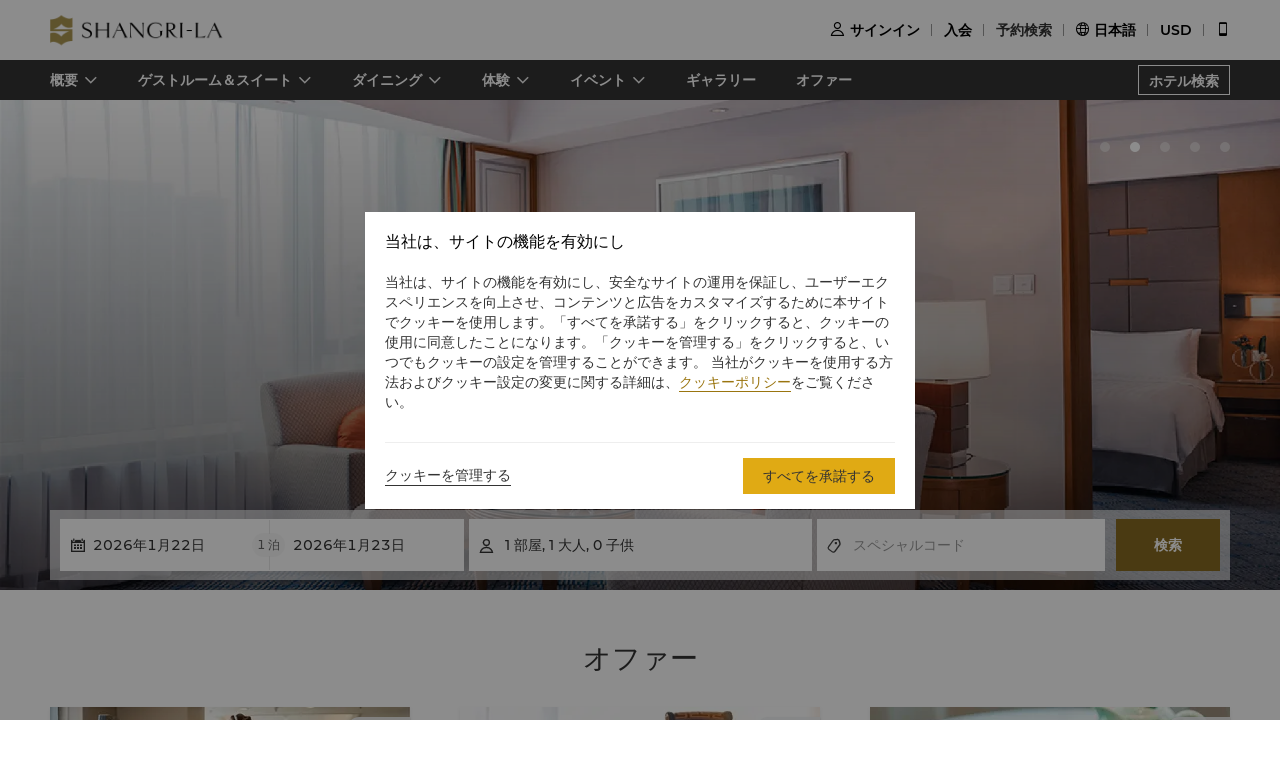

--- FILE ---
content_type: text/html
request_url: https://www.shangri-la.com/jp/baotou/shangrila/?exploreCity=explore-baotou&urlAlias=quick-facts
body_size: 29865
content:
<!DOCTYPE html><html lang="ja" dir=ltr><head><meta charset="utf-8"><meta name="viewport" content="width=device-width, initial-scale=1"><title>包頭のホテル - ラグジュアリー5つ星 | シャングリ・ラ 包頭</title><meta name="description" content="立地の良い、ラグジュアリーなシャングリ・ラ 包頭では、心のこもった手厚いサービスで絶妙なゲストルームとスイートと様々なダイニングの選択肢をご用意しております。"><meta name="keywords" content="シャングリ・ラ,ラグジュアリーホテル,アジアンホスピタリティ,レジャー,バケーション"><meta http-equiv="X-UA-Compatible" content="IE=edge,chrome=1"><meta content="telephone=no" name="format-detection"><link rel=canonical href=https://www.shangri-la.com/jp/baotou/shangrila/><link rel="icon" type="image/x-icon" href="//s.shangri-la.com/sl-fe-public/imgs/favicon/favicon_shangrila2021.ico"><script>if (typeof wa === 'undefined') {var wa = {} }</script><script>wa = {};
</script><link rel="preload" href="//s.shangri-la.com/sl-fe-public/fonts/montserrat_bold/montserrat_bold.woff" as="font" crossorigin="anonymous"><link rel="preload" href="//s.shangri-la.com/sl-fe-public/fonts/montserrat_bold/montserrat_bold.woff2" as="font" crossorigin="anonymous"><link rel="preload" href="//s.shangri-la.com/sl-fe-public/fonts/montserrat_medium/montserrat_medium.woff" as="font" crossorigin="anonymous"><link rel="preload" href="//s.shangri-la.com/sl-fe-public/fonts/montserrat_medium/montserrat_medium.woff2" as="font" crossorigin="anonymous"><link rel="preload" href="//s.shangri-la.com/sl-fe-public/fonts/montserrat_semibold/montserrat_semibold.woff" as="font" crossorigin="anonymous"><link rel="preload" href="//s.shangri-la.com/sl-fe-public/fonts/montserrat_semibold/montserrat_semibold.woff2" as="font" crossorigin="anonymous"><link rel="preload" href="//s.shangri-la.com/sl-fe-public/css/font_css/font_jp.v2.css" as="style"><link rel="preload" href="//s.shangri-la.com/sl-fe-hotel-prod/css/homepage.f2b75a6.css" as="style"><link rel="preload" href="//s.shangri-la.com/sl-fe-hotel-prod/css/datePicker.ac56ce5.css" as="style"><link rel="preload" href="//s.shangri-la.com/sl-fe-hotel-prod/css/packageStyle.39d3747.css" as="style"><link rel="preload" href="//s.shangri-la.com/sl-fe-public/js/jquery-3.5.0.min.js" as="script"><link rel="preload" href="//s.shangri-la.com/sl-fe-public/js/jquery-3.5.0.min.js" as="script"><link rel="preload" href="//s.shangri-la.com/sl-fe-hotel-prod/js/manifest.4a078607d403a00e284a.js" as="script"><link rel="preload" href="//s.shangri-la.com/sl-fe-hotel-prod/js/homepage.6d2e7d57f6a946ad12b0.js" as="script"><link rel="preload" href="//s.shangri-la.com/sl-fe-hotel-prod/js/datePicker.f953f88157c0903542fa.js" as="script"><link rel="preload" href="//s.shangri-la.com/sl-fe-hotel-prod/js/packageStyle.e4c481523f3d43200858.js" as="script"><link rel="preload" href="//s.shangri-la.com/sl-fe-public/js/performance_log-1.0.1.min.js" as="script"><link rel="preload" href="//s.shangri-la.com/sl-fe-public/js/consent_mode-0.0.13.js" as="script"><link rel="preload" href="//s.shangri-la.com/sl-fe-public/js/entry_tracking-0.0.1.js" as="script"><link href="//s.shangri-la.com/sl-fe-public/css/font_css/font_jp.v2.css" rel="stylesheet"><link href="//s.shangri-la.com/sl-fe-hotel-prod/css/homepage.f2b75a6.css" rel="stylesheet"><link href="//s.shangri-la.com/sl-fe-hotel-prod/css/datePicker.ac56ce5.css" rel="stylesheet"><link href="//s.shangri-la.com/sl-fe-hotel-prod/css/packageStyle.39d3747.css" rel="stylesheet"><script type="text/javascript">var pageName = 'hotels:homepage';</script><script type='text/javascript'>(function(g,b,d,f){(function(a,c,d){if(a){var e=b.createElement("style");e.id=c;e.innerHTML=d;a.appendChild(e)}})(b.getElementsByTagName("head")[0],"at-body-style",d);setTimeout(function(){var a=b.getElementsByTagName("head")[0];if(a){var c=b.getElementById("at-body-style");c&&a.removeChild(c)}},f)})(window,document,"#heroimage {opacity: 0 !important}",8E3);</script><script type='text/javascript'>wa = {"PageName":"Baotou:SLBT:Hotel Homepage","SiteSection1":"Hotel","SiteSection2":"Hotel Homepage","Language":"jp","HotelCode":"SLBT","HotelBrand":"shangrila","SiteVersion":"New Site"}; var s_account='shgshg-web-global'; if(!wa.SiteVersion) { wa.SiteVersion="New Site"; }</script><script type='text/javascript' src='//assets.adobedtm.com/launch-EN9ded5877c20d4d8bb761a8fc0d80aef9.min.js' async></script><meta http-equiv="x-dns-prefetch-control" content="on"><link rel="dns-prefetch" href="//webapi.amap.com"><link rel="dns-prefetch" href="//restapi.amap.com"><link rel="dns-prefetch" href="//mapclick.amap.com"><link rel="dns-prefetch" href="//webrd04.is.autonavi.com"><link rel="dns-prefetch" href="//maps.google.cn"><link rel="dns-prefetch" href="//ditu.google.cn"><link rel="dns-prefetch" href="//maps.gstatic.cn"><link rel="dns-prefetch" href="//fonts.googleapis.com"><link rel="dns-prefetch" href="//s.shangri-la.com/"><link rel="dns-prefetch" href="//assets.adobedtm.com"><link rel="dns-prefetch" href="//www.googletagmanager.com"><link rel="dns-prefetch" href="//www.google-analytics.com"><link rel="dns-prefetch" href="//www.google.com"><link rel="dns-prefetch" href="//www.tamgrt.com"><link rel="dns-prefetch" href="//shangri-la.sc.omtrdc.net"><link rel="dns-prefetch" href="//fast.shangri-lainternational.demdex.net"><link rel="dns-prefetch" href="//www.googleadservices.com"><link rel="dns-prefetch" href="//googleads.g.doubleclick.net"><link rel="dns-prefetch" href="//connect.facebook.net"><link rel="dns-prefetch" href="//www.facebook.com"><link rel="dns-prefetch" href="//www.tripadvisor.com"><link rel="dns-prefetch" href="//4378683.fls.doubleclick.net"><link rel="dns-prefetch" href="//tag.yieldoptimizer.com"></head><body class="text-regular shangrila jp"><script>(function(w,d,s,l,i){w[l]=w[l]||[];w[l].push({'gtm.start':new Date().getTime(),event:'gtm.js'});var f=d.getElementsByTagName(s)[0],j=d.createElement(s),dl=l!='dataLayer'?'&l='+l:'';j.async=true;j.src='https://www.googletagmanager.com/gtm.js?id='+i+dl;f.parentNode.insertBefore(j,f);})(window,document,'script','dataLayer','GTM-59KZD4');</script><noscript><iframe src="https://www.googletagmanager.com/ns.html?id=GTM-59KZD4" height="0" width="0" style="display:none;visibility:hidden"></iframe></noscript><div class="g-page-main-container"><div><header class="m-header text-medium" id="js-header"></header></div><div class="nav-wrapper"><nav id="js-nav-con"><div class="nav-list"><ul class="nav-wrap"><li class="nav-item mult-link"><a class="sub-nav text-medium mult-link" href="javascript:;">概要</a><div class="nav-content sl-card-shadow"><div class="content-wrap"><div class="content-item"><h3 class="title-bold">ホテル概要</h3><ul><li><a class="adobe-link" href="/jp/baotou/shangrila/about/" target="_self" data-track-button-name="Click_hotel_navigation_about_overview">概要</a></li><li><a class="adobe-link" href="/jp/baotou/shangrila/about/services-facilities/" target="_self" data-track-button-name="Click_hotel_navigation_about_services-facilities">サービスと施設</a></li><li><a class="adobe-link" href="/jp/baotou/shangrila/about/map-directions/" target="_self" data-track-button-name="Click_hotel_navigation_about_map-directions">アクセス</a></li><li><a class="adobe-link" href="/jp/baotou/shangrila/about/awards/" target="_self" data-track-button-name="Click_hotel_navigation_about_awards">栄誉ある賞です</a></li><li><a class="adobe-link" href="/jp/baotou/shangrila/about/local-guide/" target="_self" data-track-button-name="Click_hotel_navigation_about_explorer">エクスペリエンス</a></li><li><a class="adobe-link" href="/jp/baotou/shangrila/about/corporate-social-responsibility/" target="_self" data-track-button-name="Click_hotel_navigation_about_CSR">持続可能な開発</a></li></ul></div></div></div></li><li class="nav-item mult-link"><a class="sub-nav text-medium mult-link" href="javascript:;">ゲストルーム＆スイート</a><div class="nav-content sl-card-shadow"><div class="content-wrap"><div class="content-item"><h3 class="title-bold">スタンダードルーム</h3><ul><li><a class="adobe-link" href="/jp/baotou/shangrila/rooms-suites/rooms/deluxe-room/" target="_self">デラックス</a></li></ul></div><div class="content-item"><h3 class="title-bold">ホライゾンクラブ</h3><ul><li><a class="adobe-link" href="/jp/baotou/shangrila/rooms-suites/horizon-club/horizon-club-deluxe-room/" target="_self">ホライゾンクラブデラックス</a></li><li><a class="adobe-link" href="/jp/baotou/shangrila/rooms-suites/horizon-club/horizon-club-premier-room/" target="_self">ホライゾンクラブプレミア</a></li></ul></div><div class="content-item"><h3 class="title-bold">スイート</h3><ul><li><a class="adobe-link" href="/jp/baotou/shangrila/rooms-suites/suites/executive-suite/" target="_self">エグゼクティブスイート</a></li><li><a class="adobe-link" href="/jp/baotou/shangrila/rooms-suites/suites/specialty-suite/" target="_self">スペシャルティスイート</a></li><li><a class="adobe-link" href="/jp/baotou/shangrila/rooms-suites/suites/presidential-suite/" target="_self">プレジデンシャルスイート</a></li><li><a class="adobe-link" href="/jp/baotou/shangrila/rooms-suites/suites/deluxe-suite/" target="_self">デラックス</a></li></ul></div><div class="content-item"><h3 class="title-bold">コネクティングルーム</h3><ul><li><a class="adobe-link" href="/jp/baotou/shangrila/rooms-suites/connecting/executive-suite-and-deluxe-room-inter-connecting/" target="_self">エグゼクティブスイート&amp;デラックスルームインターコネクティング</a></li><li><a class="adobe-link" href="/jp/baotou/shangrila/rooms-suites/connecting/two-deluxe-rooms-inter-connecting/" target="_self">2デラックスルームインターコネクティング</a></li></ul></div></div><div class="room-overview"><a href="/jp/baotou/shangrila/rooms-suites/" target="_self"> ゲストルーム＆スイート概要</a></div></div></li><li class="nav-item mult-link"><a class="sub-nav text-medium mult-link" href="javascript:;">ダイニング</a><div class="nav-content sl-card-shadow"><div class="content-wrap"><div class="content-item"><h3 class="title-bold">レストラン</h3><ul><li><a class="adobe-link" href="/jp/baotou/shangrila/dining/restaurants/shang-palace/" target="_self">香宮</a></li><li><a class="adobe-link" href="/jp/baotou/shangrila/dining/restaurants/xin-cafe/" target="_self">シンカフェ</a></li></ul></div><div class="content-item"><h3 class="title-bold">ラウンジ＆バー</h3><ul><li><a class="adobe-link" href="/jp/baotou/shangrila/dining/bars-lounges/lobby-lounge/" target="_self">ロビーラウンジ</a></li></ul></div></div><div class="room-overview"><a href="/jp/baotou/shangrila/dining/" target="_self"> ダイニング概要</a></div></div></li><li class="nav-item mult-link"><a class="sub-nav text-medium mult-link" href="javascript:;">体験</a><div class="nav-content sl-card-shadow"><div class="content-wrap"><div class="content-item"><h3 class="title-bold">ヘルス＆レジャー</h3><ul><li><a class="adobe-link" href="/jp/baotou/shangrila/health-leisure/" target="_self">さらに詳しく</a></li></ul></div></div></div></li><li class="nav-item mult-link"><a class="sub-nav text-medium mult-link" href="javascript:;">イベント</a><div class="nav-content sl-card-shadow"><div class="content-wrap"><div class="content-item"><h3 class="title-bold">ミーティング＆イベント</h3><ul><li><a class="adobe-link" href="/jp/baotou/shangrila/meetings-events/" target="_self">概要</a></li><li><a class="adobe-link" href="/jp/baotou/shangrila/meetings-events/meeting-packages/" target="_self">会議の特典</a></li><li><a class="adobe-link" href="/jp/baotou/shangrila/meetings-events/themed-events/" target="_self">異色の宴会</a></li><li><a class="adobe-link" href="/jp/baotou/shangrila/meetings-events/experience-it/" target="_self">エクスペリエンス・イット</a></li><li><a class="adobe-link" href="/jp/corporate/meetings-events/request-for-proposal/?hotelCode=SLBT&amp;hotel=シャングリ・ラ 包頭" target="_self">問合せ・見積もり	</a></li><li><a class="adobe-link" href="/jp/corporate/meetings-events/find-a-venue?hotelCode=SLBT&amp;hotel=シャングリ・ラ 包頭" target="_self">会議室のオンライン予約</a></li><li><a class="adobe-link" href="/jp/baotou/shangrila/meetings-events/event-spaces/" target="_self">イベントスペース</a></li></ul></div><div class="content-item"><h3 class="title-bold">ウェディング＆セレブレーション</h3><ul><li><a class="adobe-link" href="/jp/baotou/shangrila/weddings-celebrations/" target="_self">概要</a></li><li><a class="adobe-link" href="/jp/baotou/shangrila/weddings-celebrations/wedding-packages/" target="_self">ウェディングパッケージ</a></li><li><a class="adobe-link" href="/jp/baotou/shangrila/weddings-celebrations/wedding-planning/" target="_self">ウェディングプラン</a></li><li><a class="adobe-link" href="/jp/baotou/shangrila/weddings-celebrations/celebration-packages/" target="_self">セレブレーションパッケージ</a></li><li><a class="adobe-link" href="/jp/corporate/weddings-celebrations/request-for-proposal/?hotelCode=SLBT&amp;hotel=シャングリ・ラ 包頭" target="_self">問合せ・見積もり	</a></li><li><a class="adobe-link" href="/jp/baotou/shangrila/weddings-celebrations/event-spaces/" target="_self">イベントスペース</a></li></ul></div></div></div></li><li class="nav-item"><a class="sub-nav text-medium" href="/jp/baotou/shangrila/photos-videos/" target="_self">ギャラリー</a><div class="nav-content sl-card-shadow"><div class="content-wrap"></div></div></li><li class="nav-item"><a class="sub-nav text-medium" href="/jp/baotou/shangrila/offers/" target="_self">オファー</a><div class="nav-content sl-card-shadow"><div class="content-wrap"></div></div></li></ul><a class="hotel-link text-medium js-buy-now" href="/jp/find-a-hotel/">ホテル検索</a></div></nav></div><div></div><div class="page-container"><div class="sl-section"><div class="content hotel-retry" id="js-retry-con"></div></div><div></div><div class="banner" id="js-banner"><div><div class="sl-banner"><div class="swiper-container has-data swiper-container-no-video"><div class="swiper-wrapper"><div class="swiper-slide" data-index="0"><div class="background-img" style="background-image:url(&quot;https://sitecore-cd-imgr.shangri-la.com/MediaFiles/A/5/4/{A544E226-D45B-4778-9517-4414868FA762}carousel banner_3.jpg&quot;);"></div><div class="banner-layer trans"><div class="layer-con"><div class="content-con"><div class="upperHeadLines-content"><div class="headline-text title-regular">シャングリ・ラ 包頭</div><div class="headline-sub-text">繁華な都市でビジネスやレジャーを楽しむには理想的な場所です</div></div></div><div class="bottom-btn-con"> <a class="learn-more" href="https://www.shangri-la.com/jp/landing/find-your-shangri-la-v/" target="_blank" rel="noopener">Book Now</a></div></div></div></div><div class="swiper-slide normal" data-index="1"><div class="background-img swiper-lazy" data-background="https://sitecore-cd-imgr.shangri-la.com/MediaFiles/1/8/5/{185DF0D9-0BED-4CEB-81DF-7CE9C66D2886}carousel banner_7.jpg">  </div><div class="banner-layer trans"><div class="layer-con"><div class="content-con"><div class="upperHeadLines-content"><div class="headline-text title-regular">包頭シャングリラ</div><div class="headline-sub-text">完璧な体験を心がけます</div></div></div><div class="bottom-btn-con"> </div></div></div></div><div class="swiper-slide normal" data-index="2"><div class="background-img swiper-lazy" data-background="https://sitecore-cd-imgr.shangri-la.com/MediaFiles/C/3/0/{C30B0412-D9E1-4C0B-A137-2C2C38606D44}carousel banner_6.jpg">  </div><div class="banner-layer trans"><div class="layer-con"><div class="content-con"><div class="upperHeadLines-content"><div class="headline-text title-regular">包頭シャングリラ</div><div class="headline-sub-text">客をもてなし,誠意をもって接する</div></div></div><div class="bottom-btn-con"> </div></div></div></div><div class="swiper-slide normal" data-index="3"><div class="background-img swiper-lazy" data-background="https://sitecore-cd-imgr.shangri-la.com/MediaFiles/9/4/E/{94E2CD8C-14C9-46F7-A0D3-4E88CB66A09C}carousel banner_2.jpg">  </div><div class="banner-layer trans"><div class="layer-con"><div class="content-con"><div class="upperHeadLines-content"><div class="headline-text title-regular">包頭シャングリラ</div><div class="headline-sub-text">都市の中心 優雅なファッション</div></div></div><div class="bottom-btn-con"> </div></div></div></div><div class="swiper-slide normal" data-index="4"><div class="background-img swiper-lazy" data-background="https://sitecore-cd-imgr.shangri-la.com/MediaFiles/9/7/0/{970C5236-C1C0-41F0-AAD9-B738F7B24963}carousel banner_4.jpg">  </div><div class="banner-layer trans"><div class="layer-con"><div class="content-con"><div class="upperHeadLines-content"><div class="headline-text title-regular">包頭シャングリラ</div><div class="headline-sub-text">おいしい食事で忘れられない体験をつくる</div></div></div><div class="bottom-btn-con"> </div></div></div></div></div><div class="swiper-button-prev"></div><div class="swiper-button-next"></div><div class="swiper-pagination swiper-pagination-bullets"><div class="swiper-pagination-bullet"></div><div class="swiper-pagination-bullet"></div><div class="swiper-pagination-bullet"></div><div class="swiper-pagination-bullet"></div><div class="swiper-pagination-bullet"></div></div></div></div></div><div class="hotel-homepage search-wrap "><div class="sl-section select-room-search-con background-box" id="js-hotel-search-container"><div class="search-content text-regular one-line-search-wrapper has-transparent-border" id="js-search-wrapper"><div class="one-line-search-con"><div class="filter-item hotel-input-con sl-hide" id="js-hotel-input-con"><input class="text-input js-hotel-input" type="text" placeholder="ホテルまたは目的地を入力してください"><div class="text-input js-hotel-msg error-msg">ホテル、都市または目的地を入力してください</div></div><div class="filter-item date-input-con" id="js-check-container"><input class="text-input check-in js-check-in" type="text" readOnly><span class="check-out-prompt text-regular js-check-out-prompt"></span><input class="text-input check-out js-check-out" type="text" readOnly><div class="date-sign sl-hide"></div></div><div class="filter-item room-input-con" id="js-room-con"><input class="js-room-input text-input" type="text" readOnly><div class="room-select-wrapper text-regular js-room-wrapper" style="display: none;"><div class="room-form-con layer-con js-room-form"></div></div></div><div class="filter-item code-input-con" id="js-code-con"><input class="text-input js-code-input" type="text" placeholder="スペシャルコード" readOnly><div class="code-form text-regular sl-poplayer-shadow js-code-layer" style="display: none;"><div class="code-form-con layer-con"><div class="code-form-tit">法人／スペシャルレート（オプション）</div><div class="code-form-row"><select class="js-code-select" placeholder="コードタイプを選択"><option value="">コードタイプを選択</option><option value="Corporate">法人</option><option value="Group">団体</option><option value="TravelAgency">旅行代理店</option><option value="Promotion">プロモーション</option><option value="BTP">ビジネストラベル</option></select></div><div class="code-form-row"><input class="code-form-input sl-input js-code-value-input" type="text" placeholder="コードを入力"><select class="code-form-select js-special-code-select sl-hide" placeholder="選択して下さい"></select></div></div><div id="js-react-spc-history-wrapper"></div></div></div><div class="filter-item"><a class="booking-btn text-medium adobe-link" data-track-location-id="body" data-track-button-name="search" data-track-events="event12" id="js-booking-btn">検索</a><div class="booking-btn text-medium js-booking-loading" style="display: none;"></div></div></div></div></div></div><div></div></div><div id="THNContainer"></div><div id="js-offers-con"><div class="sl-section hotel-offer section-con"><div class="content"><h2 class="item-title title-regular">オファー</h2><div class="offers-container"><div class="offer-item sl-card-shadow"><div class="offer-img"><img class="img-con js-lazy" data-src="https://sitecore-cd-imgr.shangri-la.com/MediaFiles/2/F/A/{2FA2FE48-4CAE-470F-8CC8-2623B95EA888}ea49f65d07e691654a058812d8f4d4e.jpg?w=360&amp;h=175&amp;mode=crop&amp;quality=100&amp;scale=both"/><div class="is-gc text-regular">会員限定</div></div><div class="content-con"><div class="offer-type text-medium"><span class="offer-type-item text-regular">宿泊</span></div><div class="offer-time text-regular"> </div><div class="offer-title text-medium">朝食付き会員向けオンライン限定料金</div><div class="offer-desc text-regular">朝食付き会員向けオンライン限定料金</div><div class="offer-price"> <div class="offer-price-text">1泊平均<b>USD 90</b> より</div></div><a class="link-btn text-medium" href="/jp/baotou/shangrila/offer-detail/rooms-suites/shangri-la-circle-exclusive-member-rate-with-breakfast" target="_blank">詳細を表示</a></div></div><div class="offer-item sl-card-shadow"><div class="offer-img"><img class="img-con js-lazy" data-src="https://sitecore-cd-imgr.shangri-la.com/MediaFiles/1/D/0/{1D0EEBB5-7223-4551-B0EB-D534BF18B7FD}fda6dee85e47fb7fd6007a2dd0ccc72.jpg?w=360&amp;h=175&amp;mode=crop&amp;quality=100&amp;scale=both"/><div class="is-gc text-regular">会員限定</div></div><div class="content-con"><div class="offer-type text-medium"><span class="offer-type-item text-regular">宿泊</span></div><div class="offer-time text-regular"> </div><div class="offer-title text-medium">会員向けオンライン限定料金</div><div class="offer-desc text-regular">シャングリ・ラ サークル会員限定料金</div><div class="offer-price"> <div class="offer-price-text">1泊平均<b>USD 82</b> より</div></div><a class="link-btn text-medium" href="/jp/baotou/shangrila/offer-detail/rooms-suites/shangri-la-circle-exclusive-member-rate" target="_blank">詳細を表示</a></div></div><div class="offer-item sl-card-shadow"><div class="offer-img"><img class="img-con js-lazy" data-src="https://sitecore-cd-imgr.shangri-la.com/MediaFiles/D/6/E/{D6EABB0B-114B-4EB4-9135-69A27BB34903}mbsr.jpg?w=360&amp;h=175&amp;mode=crop&amp;quality=100&amp;scale=both"/><div class="is-gc text-regular">会員限定</div></div><div class="content-con"><div class="offer-type text-medium"><span class="offer-type-item text-regular">宿泊</span></div><div class="offer-time text-regular"> </div><div class="offer-title text-medium">会員向け優待料金「セーバーレート」</div><div class="offer-desc text-regular">事前決済でお得な会員宿泊オファー</div><div class="offer-price"> <div class="offer-price-text">1泊平均<b>USD 67</b> より</div></div><a class="link-btn text-medium" href="/jp/baotou/shangrila/offer-detail/rooms-suites/members-online-saver-rate" target="_blank">詳細を表示</a></div></div></div><a class="more-link text-regular adobe-link" href="/jp/baotou/shangrila/offers/" data-track-button-name="click_hotel_homepage_offer_view_detail">すべてを表示</a></div></div></div><div><div class="sl-section hotel-about section-con"><div class="content"><div class="content-con"><div class="tit title-regular">ホテル概要</div><div class="desc text-regular">銀河広場や万達広場をご覧いただけるシャングリ・ラ包頭は、包頭駅から約6キロメートル、空港から約26キロメートルの距離にある市内中心部にございます。市街地または庭園の眺めを一望いただける360室のゲストルームとスイートを360室やホライゾンクラブ、ビジネスセンター、ヘルスクラブをご用意しております。</div><div class="list"><div class="item">客室：300室</div><div class="item">レストラン＆バー：3軒</div><div class="item">阿爾丁植物園まで徒歩5分</div></div><a class="adobe-link link-btn text-medium" href="/jp/baotou/shangrila/about/" data-track-button-name="Click_hotel_homepage_about_learnmore">さらに詳しく</a></div><div class="img-con"><img class="img" src="https://sitecore-cd-imgr.shangri-la.com/MediaFiles/1/7/9/{1797654B-2069-4B65-B1DB-237836524D38}ddef39434a8fac03afea311ed7f9c41.jpg?w=600&amp;h=500&amp;mode=crop&amp;scale=both"/><div class="img-bg"></div></div></div></div></div><div id="js-recommend-room"></div><div id="js-experience-con"></div><div class="sl-section destination-con" id="js-destination-con" style="display: none;"><div class="content-item"><h2 class="item-title title-regular">目的地</h2><div class="item-cont cont-map" id="js-cont-map"><div class="map-wrapper" id="js-map-wrapper"></div></div></div></div><div id="js-hotel-info-con"></div></div><script>var __pageData = {"bannerData":[{"type":"Image","imageSourceUrl":"https://sitecore-cd-imgr.shangri-la.com/MediaFiles/A/5/4/{A544E226-D45B-4778-9517-4414868FA762}carousel banner_3.jpg","headLineUrl":"http://","videoWidthRatio":"4","videoHeightRatio":"3","videoMP4":"","videoOGG":"","videoWEBM":"","videoId":"","uploadedVideo":"","soundOn":false,"autoPlay":false,"videoScaling":"FullWidth"},{"type":"Image","imageSourceUrl":"https://sitecore-cd-imgr.shangri-la.com/MediaFiles/1/8/5/{185DF0D9-0BED-4CEB-81DF-7CE9C66D2886}carousel banner_7.jpg","headLineUrl":"http://","videoWidthRatio":"4","videoHeightRatio":"3","videoMP4":"","videoOGG":"","videoWEBM":"","videoId":"","uploadedVideo":"","soundOn":false,"autoPlay":false,"videoScaling":"FullWidth"},{"type":"Image","imageSourceUrl":"https://sitecore-cd-imgr.shangri-la.com/MediaFiles/C/3/0/{C30B0412-D9E1-4C0B-A137-2C2C38606D44}carousel banner_6.jpg","headLineUrl":"http://","videoWidthRatio":"4","videoHeightRatio":"3","videoMP4":"","videoOGG":"","videoWEBM":"","videoId":"","uploadedVideo":"","soundOn":false,"autoPlay":false,"videoScaling":"FullWidth"},{"type":"Image","imageSourceUrl":"https://sitecore-cd-imgr.shangri-la.com/MediaFiles/9/4/E/{94E2CD8C-14C9-46F7-A0D3-4E88CB66A09C}carousel banner_2.jpg","headLineUrl":"http://","videoWidthRatio":"4","videoHeightRatio":"3","videoMP4":"","videoOGG":"","videoWEBM":"","videoId":"","uploadedVideo":"","soundOn":false,"autoPlay":false,"videoScaling":"FullWidth"},{"type":"Image","imageSourceUrl":"https://sitecore-cd-imgr.shangri-la.com/MediaFiles/9/7/0/{970C5236-C1C0-41F0-AAD9-B738F7B24963}carousel banner_4.jpg","headLineUrl":"http://","videoWidthRatio":"4","videoHeightRatio":"3","videoMP4":"","videoOGG":"","videoWEBM":"","videoId":"","uploadedVideo":"","soundOn":false,"autoPlay":false,"videoScaling":"FullWidth"}],"brand":"shangrila","brandTheme":"shangrila","languageList":["English","Chinese","Japanese"],"hotelNoticeData":{"title":"","content":""},"hotelBannerBottom":{},"offer":{"findMore":false,"list":[{"id":"Japanese_B8EB98C5-DF41-43B8-A8D8-7BF04F7DBBFB","offerId":"B8EB98C5-DF41-43B8-A8D8-7BF04F7DBBFB","offerType":"ROOMS_SUITES","offerTypeDesc":"ゲストルーム＆スイート","title":"朝食付き会員向けオンライン限定料金","description":"朝食付き会員向けオンライン限定料金","offerImage":"https://sitecore-cd-imgr.shangri-la.com/MediaFiles/2/F/A/{2FA2FE48-4CAE-470F-8CC8-2623B95EA888}ea49f65d07e691654a058812d8f4d4e.jpg","offerStartDate":"","offerEndDate":"","currency":"USD","price":"90","requireMultiNightStay":false,"minMultiNightCount":0,"exclusiveGC":true,"bookable":true,"hotelName":"シャングリ・ラ 包頭","interestTypes":["宿泊","ウェルネス","ファミリー"],"urlAlias":"shangri-la-circle-exclusive-member-rate-with-breakfast","sectionName":"rooms-suites","subSectionName":"","offerLevel":"Hotel","hotelCode":"SLBT","mobileDetailUrl":"/baotou/shangrila/offers/details/hotel/rooms-suites/shangri-la-circle-exclusive-member-rate-with-breakfast/","offerInterestTypes":["ROOM","SPA","FAMILY"],"eventsOrWeddings":false,"hotelOfferUrl":"/baotou/shangrila/offer-detail/rooms-suites/shangri-la-circle-exclusive-member-rate-with-breakfast","categoryEntityList":[{"codeValue":"stay","codeName":"宿泊"}],"promotionTagList":[],"uspLabelList":[],"unionAllLabelList":[{"codeValue":"stay","codeName":"宿泊"}],"mealPeriodList":[],"restaurantCodes":[],"bonusChoice":false,"priceDesc":"1泊平均<b>USD 90</b> より","_href":"/offer-detail/rooms-suites/shangri-la-circle-exclusive-member-rate-with-breakfast/"},{"id":"Japanese_6EE034CA-29C3-4049-A16C-EA1839314A85","offerId":"6EE034CA-29C3-4049-A16C-EA1839314A85","offerType":"ROOMS_SUITES","offerTypeDesc":"ゲストルーム＆スイート","title":"会員向けオンライン限定料金","description":"シャングリ・ラ サークル会員限定料金","offerImage":"https://sitecore-cd-imgr.shangri-la.com/MediaFiles/1/D/0/{1D0EEBB5-7223-4551-B0EB-D534BF18B7FD}fda6dee85e47fb7fd6007a2dd0ccc72.jpg","offerStartDate":"","offerEndDate":"","currency":"USD","price":"82","requireMultiNightStay":false,"minMultiNightCount":0,"exclusiveGC":true,"bookable":true,"hotelName":"シャングリ・ラ 包頭","urlAlias":"shangri-la-circle-exclusive-member-rate","sectionName":"rooms-suites","subSectionName":"","offerLevel":"Hotel","hotelCode":"SLBT","mobileDetailUrl":"/baotou/shangrila/offers/details/hotel/rooms-suites/shangri-la-circle-exclusive-member-rate/","eventsOrWeddings":false,"hotelOfferUrl":"/baotou/shangrila/offer-detail/rooms-suites/shangri-la-circle-exclusive-member-rate","categoryEntityList":[{"codeValue":"stay","codeName":"宿泊"}],"promotionTagList":[],"uspLabelList":[],"unionAllLabelList":[{"codeValue":"stay","codeName":"宿泊"}],"mealPeriodList":[],"restaurantCodes":[],"bonusChoice":false,"priceDesc":"1泊平均<b>USD 82</b> より","_href":"/offer-detail/rooms-suites/shangri-la-circle-exclusive-member-rate/"},{"id":"Japanese_EF7A9312-3E81-44CC-AE42-B12B99D91784","offerId":"EF7A9312-3E81-44CC-AE42-B12B99D91784","offerType":"ROOMS_SUITES","offerTypeDesc":"ゲストルーム＆スイート","title":"会員向け優待料金「セーバーレート」","description":"事前決済でお得な会員宿泊オファー","offerImage":"https://sitecore-cd-imgr.shangri-la.com/MediaFiles/D/6/E/{D6EABB0B-114B-4EB4-9135-69A27BB34903}mbsr.jpg","offerStartDate":"","offerEndDate":"","currency":"USD","price":"67","requireMultiNightStay":false,"minMultiNightCount":0,"exclusiveGC":true,"bookable":true,"hotelName":"シャングリ・ラ 包頭","urlAlias":"members-online-saver-rate","sectionName":"rooms-suites","subSectionName":"","offerLevel":"Hotel","hotelCode":"SLBT","mobileDetailUrl":"/baotou/shangrila/offers/details/hotel/rooms-suites/members-online-saver-rate/","eventsOrWeddings":false,"hotelOfferUrl":"/baotou/shangrila/offer-detail/rooms-suites/members-online-saver-rate","categoryEntityList":[{"codeValue":"stay","codeName":"宿泊"}],"promotionTagList":[],"uspLabelList":[],"unionAllLabelList":[{"codeValue":"stay","codeName":"宿泊"}],"mealPeriodList":[],"restaurantCodes":[],"bonusChoice":false,"priceDesc":"1泊平均<b>USD 67</b> より","_href":"/offer-detail/rooms-suites/members-online-saver-rate/"}],"_validateResult":{"userValidateStatus":-1,"message":"未登录"},"time":42},"hotelBasicData":{"cityAlias":"baotou","hotelAlias":"shangrila","hotelCode":"SLBT","address":"014030 66 Min Zu East Road Qing Shan District, Baotou City 014030, Inner Mongolia, China","telephone":"(86 472) 599 8888","email":"slbt@shangri-la.com","hotelName":"シャングリ・ラ 包頭","city":"包頭","cityEn":"Baotou","checkInCheckOut":"<p>チェックイン：14時<br/>チェックアウト：12時</p><p>ホライゾンクラブルームにご宿泊のゲストの皆様は18時までのチェックアウトとなります。</p>","paymentModeList":["AMEX","CHINAUNIONPAY","DINERS","JCB","MASTERCARD","VISA","ALIPAY","WECHATPAY"],"country":"中国","minLengthOfStay":1,"latitude":"40.6662666259","longitude":"109.8573710617","countryEn":"China","lbsLongitude":"109.8573710617","lbsLatitude":"40.6662666259","brand":"SHANGRILA","showPaymentMethod":"以下のカードをご利用いただけます：American Express, Diners Club, JCB,  \n MasterCard, Visa, China UnionPay"},"mapType":"BAIDUMAP","headerComponentConfig":{"languageList":[{"key":"English","name":"English"},{"key":"Chinese","name":"简体中文"},{"key":"Japanese","name":"日本語"}],"excludeLanguage":[],"headerData":{"header":{"__typename":"GlobalHeader","id":"7404A56B4EFA4B1888BDB96D301DE3C3","logoImage":{"__typename":"ImageField","src":"https://sitecore-cd.shangri-la.com/-/media/Shangri-La/header_footer/Global_SLCHeaderLogo.png"},"logoImageWhite":{"__typename":"ImageField","src":"https://sitecore-cd.shangri-la.com/-/media/Shangri-La/header_footer/Global_SLCHeaderLogo_White.png"},"logoUrl":{"__typename":"TextField","value":"https://www.shangri-la.com/jp/"},"loginText":{"__typename":"TextField","value":"サインイン"},"joinNowText":{"__typename":"TextField","value":"入会"},"findReservations":{"__typename":"TextField","value":"予約検索"},"myReservations":{"__typename":"TextField","value":"マイページ"},"myVouchers":{"__typename":"TextField","value":"バウチャー"},"myAccount":{"__typename":"TextField","value":"マイアカウント"},"points":{"__typename":"TextField","value":"ポイント"},"gcTier":{"__typename":"MultilistField","targetItems":[{"__typename":"GCTier","tierAlias":{"__typename":"TextField","value":"ゴールド"},"tierName":{"__typename":"TextField","value":"gold"},"tierCard":{"__typename":"ImageField","src":"https://sitecore-cd.shangri-la.com/-/media/Shangri-La/golden-circle/tiers/Gold.png"}},{"__typename":"GCTier","tierAlias":{"__typename":"TextField","value":"ジェイド"},"tierName":{"__typename":"TextField","value":"jade"},"tierCard":{"__typename":"ImageField","src":"https://sitecore-cd.shangri-la.com/-/media/Shangri-La/golden-circle/tiers/Jade.png"}},{"__typename":"GCTier","tierAlias":{"__typename":"TextField","value":"ダイヤモンド"},"tierName":{"__typename":"TextField","value":"diamond"},"tierCard":{"__typename":"ImageField","src":"https://sitecore-cd.shangri-la.com/-/media/Shangri-La/golden-circle/tiers/Diamond.png"}}]},"languageList":{"__typename":"MultilistField","targetItems":[{"__typename":"LanguageModule","value":{"__typename":"TextField","value":"English"},"languageName":{"__typename":"TextField","value":"English"}},{"__typename":"LanguageModule","value":{"__typename":"TextField","value":"Chinese"},"languageName":{"__typename":"TextField","value":"简体中文"}},{"__typename":"LanguageModule","value":{"__typename":"TextField","value":"Japanese"},"languageName":{"__typename":"TextField","value":"日本語"}}]},"currencyList":{"__typename":"MultilistField","targetItems":[{"__typename":"Currency","currencyCode":{"__typename":"TextField","value":"CNY"},"currencyName":{"__typename":"TextField","value":"人民元"}},{"__typename":"Currency","currencyCode":{"__typename":"TextField","value":"USD"},"currencyName":{"__typename":"TextField","value":"米ドル"}},{"__typename":"Currency","currencyCode":{"__typename":"TextField","value":"GBP"},"currencyName":{"__typename":"TextField","value":"イギリス・ポンド"}},{"__typename":"Currency","currencyCode":{"__typename":"TextField","value":"SGD"},"currencyName":{"__typename":"TextField","value":"シンガポール・ドル"}},{"__typename":"Currency","currencyCode":{"__typename":"TextField","value":"HKD"},"currencyName":{"__typename":"TextField","value":"香港ドル"}},{"__typename":"Currency","currencyCode":{"__typename":"TextField","value":"AED"},"currencyName":{"__typename":"TextField","value":"ディルハム"}},{"__typename":"Currency","currencyCode":{"__typename":"TextField","value":"AUD"},"currencyName":{"__typename":"TextField","value":"オーストラリアドル"}},{"__typename":"Currency","currencyCode":{"__typename":"TextField","value":"BND"},"currencyName":{"__typename":"TextField","value":"ブルネイドル"}},{"__typename":"Currency","currencyCode":{"__typename":"TextField","value":"BRL"},"currencyName":{"__typename":"TextField","value":"ブラジル・レアル"}},{"__typename":"Currency","currencyCode":{"__typename":"TextField","value":"CAD"},"currencyName":{"__typename":"TextField","value":"カナダドル"}},{"__typename":"Currency","currencyCode":{"__typename":"TextField","value":"CHF"},"currencyName":{"__typename":"TextField","value":"スイスフラン"}},{"__typename":"Currency","currencyCode":{"__typename":"TextField","value":"DKK"},"currencyName":{"__typename":"TextField","value":"デンマーククローネ"}},{"__typename":"Currency","currencyCode":{"__typename":"TextField","value":"EUR"},"currencyName":{"__typename":"TextField","value":"ユーロ"}},{"__typename":"Currency","currencyCode":{"__typename":"TextField","value":"FJD"},"currencyName":{"__typename":"TextField","value":"フィジードル"}},{"__typename":"Currency","currencyCode":{"__typename":"TextField","value":"IDR"},"currencyName":{"__typename":"TextField","value":"インドネシア・ルピア"}},{"__typename":"Currency","currencyCode":{"__typename":"TextField","value":"INR"},"currencyName":{"__typename":"TextField","value":"インド･ルピー"}},{"__typename":"Currency","currencyCode":{"__typename":"TextField","value":"JPY"},"currencyName":{"__typename":"TextField","value":"日本円"}},{"__typename":"Currency","currencyCode":{"__typename":"TextField","value":"KRW"},"currencyName":{"__typename":"TextField","value":"韓国ウォン"}},{"__typename":"Currency","currencyCode":{"__typename":"TextField","value":"LKR"},"currencyName":{"__typename":"TextField","value":"スリランカルピー"}},{"__typename":"Currency","currencyCode":{"__typename":"TextField","value":"MMK"},"currencyName":{"__typename":"TextField","value":"ミャンマーチャット"}},{"__typename":"Currency","currencyCode":{"__typename":"TextField","value":"MNT"},"currencyName":{"__typename":"TextField","value":"モンゴル　トゥグルグ"}},{"__typename":"Currency","currencyCode":{"__typename":"TextField","value":"MYR"},"currencyName":{"__typename":"TextField","value":"マレーシア・リンギット"}},{"__typename":"Currency","currencyCode":{"__typename":"TextField","value":"NOK"},"currencyName":{"__typename":"TextField","value":"ノルウェークローネ"}},{"__typename":"Currency","currencyCode":{"__typename":"TextField","value":"NTD"},"currencyName":{"__typename":"TextField","value":"台湾ドル"}},{"__typename":"Currency","currencyCode":{"__typename":"TextField","value":"NZD"},"currencyName":{"__typename":"TextField","value":"ニュージーランドドル"}},{"__typename":"Currency","currencyCode":{"__typename":"TextField","value":"OMR"},"currencyName":{"__typename":"TextField","value":"オマーンリアル"}},{"__typename":"Currency","currencyCode":{"__typename":"TextField","value":"PHP"},"currencyName":{"__typename":"TextField","value":"フィリピン・ペソ"}},{"__typename":"Currency","currencyCode":{"__typename":"TextField","value":"PKR"},"currencyName":{"__typename":"TextField","value":"パキスタンルピー"}},{"__typename":"Currency","currencyCode":{"__typename":"TextField","value":"QAR"},"currencyName":{"__typename":"TextField","value":"カタールリヤル"}},{"__typename":"Currency","currencyCode":{"__typename":"TextField","value":"RUB"},"currencyName":{"__typename":"TextField","value":"ロシア・ルーブル"}},{"__typename":"Currency","currencyCode":{"__typename":"TextField","value":"SAR"},"currencyName":{"__typename":"TextField","value":"サウジリアル"}},{"__typename":"Currency","currencyCode":{"__typename":"TextField","value":"SCR"},"currencyName":{"__typename":"TextField","value":"セイシェルルピー"}},{"__typename":"Currency","currencyCode":{"__typename":"TextField","value":"SEK"},"currencyName":{"__typename":"TextField","value":"スウェーデンクローナ"}},{"__typename":"Currency","currencyCode":{"__typename":"TextField","value":"THB"},"currencyName":{"__typename":"TextField","value":"タイ・バーツ"}},{"__typename":"Currency","currencyCode":{"__typename":"TextField","value":"TRY"},"currencyName":{"__typename":"TextField","value":"トルコ・リラ"}},{"__typename":"Currency","currencyCode":{"__typename":"TextField","value":"ZAR"},"currencyName":{"__typename":"TextField","value":"南アフリカランド"}}]},"profileCard":{"__typename":"LookupField","targetItem":{"__typename":"ProfileCard_23cfe45de1e04eabac2ec61167d54fd9","welcomeBack":{"__typename":"TextField","value":"お帰りなさい"},"pointBalance":{"__typename":"TextField","value":"シャングリ・ラ サークル ポイント残高"},"staysTo":{"__typename":"TextField","value":"{0}までの滞在数"},"nightsTo":{"__typename":"TextField","value":"{0}必要な宿泊日数"},"tierPointsTo":{"__typename":"TextField","value":"{0}へのティアポイント"},"signOut":{"__typename":"TextField","value":"終了する"},"diamondTip":{"__typename":"TextField","value":"あなたの信頼と支持に感謝します!"},"profileCardLink":{"__typename":"MultilistField","targetItems":[{"__typename":"NavigationLink","adobeTrack":{"__typename":"TextField","editable":"dashboard"},"name":"Dashboard Link","linkNavigation":{"__typename":"LinkField","target":"","text":"ダッシュボード","url":"https://www.shangri-la.com/jp/corporate/golden-circle/online-services/account-summary/","anchor":""}},{"__typename":"NavigationLink","adobeTrack":{"__typename":"TextField","editable":"golden-circle-home"},"name":"GC Homepage Link","linkNavigation":{"__typename":"LinkField","target":"","text":"シャングリ・ラ サークル トップ","url":"https://www.shangri-la.com/jp/corporate/golden-circle/","anchor":""}}]}}},"reservationCard":{"__typename":"LookupField","targetItem":{"__typename":"MyReservationCard","upcomingReservation":{"__typename":"TextField","value":"宿泊予定の予約"},"viewAllReservation":{"__typename":"LinkField","url":"https://www.shangri-la.com/jp/corporate/golden-circle/online-services/reservations-list/","text":"すべての予約を見る"},"findAReservation":{"__typename":"LinkField","url":"https://www.shangri-la.com/jp/corporate/golden-circle/online-services/reservations-query/","text":"予約検索"},"noReservationCopy":{"__typename":"TextField","editable":"<span style=\"background-color: #f4f5f6; text-align: center; color: #333333;\"><em>宿泊予定のご予約はありません。</em></span>"},"errorReservation":{"__typename":"TextField","value":"申し訳ございません。ご予約は表示できません。"}}},"appDownloads":{"__typename":"LookupField","targetItem":{"__typename":"Downloads","qrCode":{"__typename":"ImageField","src":"https://sitecore-cd.shangri-la.com/-/media/mobile-app/241024_APP_QRCode_top_right.png"},"tipsText":{"__typename":"TextField","value":"APP中で見る"}}},"recommendationsTitle":{"__typename":"TextField","value":"あなたへのおすすめ情報"},"openRecommendations":{"__typename":"TextField","value":"オンにするとあなたへのおすすめ情報が表示されます"}},"profileYearMonth":{"__typename":"DictionaryEntry","id":"8AD9501F39FE5412BC31767433613FA0","phrase":{"__typename":"TextField","value":"{{year}}年{{month}}"}},"profileCheckIn":{"__typename":"DictionaryEntry","id":"BB3925583CFD55929019EDB13205E183","phrase":{"__typename":"TextField","value":"ご到着日"}},"profileCheckOut":{"__typename":"DictionaryEntry","id":"53AB861FD9BA5E31B2F22315BFFEE118","phrase":{"__typename":"TextField","value":"ご出発日"}},"profileAddress":{"__typename":"DictionaryEntry","id":"1AA7D2B66DB551BE9CBF184BADC2A4AE","phrase":{"__typename":"TextField","value":"住所"}},"profileTel":{"__typename":"DictionaryEntry","id":"64F2B82E87B25E6290DAFDF0E73F51FC","phrase":{"__typename":"TextField","value":"電話"}},"headerRetry":{"__typename":"DictionaryEntry","id":"9CD900C826FD57668D5B4E6DD8AD9114","phrase":{"__typename":"TextField","value":"リトライ"}},"dialogLoading":{"__typename":"DictionaryEntry","id":"8D82D971DB955D748BE1FB9393C4367E","phrase":{"__typename":"TextField","value":"読み込んでいます"}},"headerLanguage":{"__typename":"DictionaryEntry","id":"7662A14F58FE50EAB65740A82E2766C5","phrase":{"__typename":"TextField","value":"言語"}},"headerCurrency":{"__typename":"DictionaryEntry","id":"D10CE398349D5DC887F22E329208F9A9","phrase":{"__typename":"TextField","value":"通貨"}},"mainMenu":{"__typename":"DictionaryEntry","id":"FF7FC5DFDD954E1386A28DA39BCF4D6D","phrase":{"__typename":"TextField","value":"メインメニュー"}},"more":{"__typename":"DictionaryEntry","id":"163C5FC4C2B7402C95827D30C8B88072","phrase":{"__typename":"TextField","value":"その他"}},"dialogYes":{"__typename":"DictionaryEntry","id":"152716C4E7775C1CB14C31553F6D7640","phrase":{"__typename":"TextField","value":"はい"}},"dialogNo":{"__typename":"DictionaryEntry","id":"933E3D392D6C5CD8A87139C6496B11E0","phrase":{"__typename":"TextField","value":"いいえ"}},"dialogLogoutConfirm":{"__typename":"DictionaryEntry","id":"299B86E33E584394BA30A878571C84E7","phrase":{"__typename":"TextField","value":"ログアウトしてもよろしいですか？"}}},"useHomeLogoUrl":true},"hotelBaseInfo":{"privacyPolicy":"","privacyUrl":"/jp/baotou/shangrila/privacy-policy/","pressRoom":"/jp/baotou/shangrila/press-room/","hotelTerms":"","termsUrl":"/jp/baotou/shangrila/terms-conditions/","languages":["English","Chinese","Japanese"]},"lang":"jp","cityAlias":"baotou","hotelAlias":"shangrila"};</script><div id="sl-footer-root"><div id="sl-footer" class="sl-footer unresponsive" data-reactroot=""><div class="topBlock bgHotel"><div class="content"><div class="sectionList margin25"><div class="linkList" data-index="0"><div class="linkTitle">ご予約</div><div class="linkMobileTitle"><div class="title">ご予約</div><span class="icon"><svg width="14" height="14" viewBox="0 0 256 256" xmlns="http://www.w3.org/2000/svg"><defs><style></style></defs><path d="M128.014 200.572L3.838 76.425a13.26 13.26 0 0 1-3.81-10.95c.339-2.907 1.58-5.673 3.81-7.874 2.23-2.23 4.995-3.5 7.902-3.81 3.867-.452 7.93.818 10.922 3.81l105.324 105.323L233.281 57.602c2.145-2.145 4.826-3.415 7.648-3.754 3.952-.536 8.129.706 11.177 3.754 2.906 2.906 4.176 6.773 3.838 10.583a13.136 13.136 0 0 1-3.838 8.24L128.014 200.573z" fill="#ffffff"></path></svg></span></div><div class="linkListContainer"><ul class="ul"><a class="link" href="https://www.shangri-la.com/jp/find-a-hotel/">目的地</a><a class="link" href="https://www.shangri-la.com/jp/corporate/golden-circle/online-services/reservations-query/">ご予約の検索</a><a class="link" href="https://www.shangri-la.com/jp/corporate/meetings-events/">ミーティング＆イベント</a><a class="link" href="https://www.shangri-la.com/jp/restaurants-bars/">レストラン＆バー</a></ul></div></div><div class="linkList" data-index="1"><div class="linkTitle">シャングリ・ラ サークル</div><div class="linkMobileTitle"><div class="title">シャングリ・ラ サークル</div><span class="icon"><svg width="14" height="14" viewBox="0 0 256 256" xmlns="http://www.w3.org/2000/svg"><defs><style></style></defs><path d="M128.014 200.572L3.838 76.425a13.26 13.26 0 0 1-3.81-10.95c.339-2.907 1.58-5.673 3.81-7.874 2.23-2.23 4.995-3.5 7.902-3.81 3.867-.452 7.93.818 10.922 3.81l105.324 105.323L233.281 57.602c2.145-2.145 4.826-3.415 7.648-3.754 3.952-.536 8.129.706 11.177 3.754 2.906 2.906 4.176 6.773 3.838 10.583a13.136 13.136 0 0 1-3.838 8.24L128.014 200.573z" fill="#ffffff"></path></svg></span></div><div class="linkListContainer"><ul class="ul"><a class="link" href="https://www.shangri-la.com/jp/corporate/golden-circle/">プログラム概要</a><a class="link" href="https://www.shangri-la.com/jp/corporate/golden-circle/joingc/">シャングリ・ラ サークルに入会</a><a class="link" href="https://www.shangri-la.com/jp/corporate/golden-circle/online-services/account-summary/">私のアカウント</a><a class="link" href="https://www.shangri-la.com/jp/corporate/golden-circle/faq/enrolment-termination/">よくあるお問合せや質問</a><a class="link" href="https://www.shangri-la.com/jp/corporate/golden-circle/contact-us/">SLCに関するお問い合わせ </a></ul></div></div><div class="linkList" data-index="2"><div class="linkTitle">シャングリ・ラ グループ</div><div class="linkMobileTitle"><div class="title">シャングリ・ラ グループ</div><span class="icon"><svg width="14" height="14" viewBox="0 0 256 256" xmlns="http://www.w3.org/2000/svg"><defs><style></style></defs><path d="M128.014 200.572L3.838 76.425a13.26 13.26 0 0 1-3.81-10.95c.339-2.907 1.58-5.673 3.81-7.874 2.23-2.23 4.995-3.5 7.902-3.81 3.867-.452 7.93.818 10.922 3.81l105.324 105.323L233.281 57.602c2.145-2.145 4.826-3.415 7.648-3.754 3.952-.536 8.129.706 11.177 3.754 2.906 2.906 4.176 6.773 3.838 10.583a13.136 13.136 0 0 1-3.838 8.24L128.014 200.573z" fill="#ffffff"></path></svg></span></div><div class="linkListContainer"><ul class="ul"><a class="link" href="https://www.shangri-la.com/group/our-story/">シャングリ・ラ グループについて</a><a class="link" href="https://www.shangri-la.com/jp/brand/">シャングリ・ラ ブランド</a><a class="link" href="http://www.shangri-la.com/corporate/shangrila-centre/">シャングリ・ラ センター</a><a class="link" href="https://www.shangri-la.com/group/our-businesses/investment-properties">レジデンス</a><a class="link" href="https://www.shangri-la.com/group/contact-us/">お問い合わせ</a></ul></div></div><div class="linkList extra" data-index="2"><div class="linkTitle invisible">シャングリ・ラ グループ</div><div class="linkMobileTitle hidden"><div class="title">シャングリ・ラ グループ</div><span class="icon"><svg width="14" height="14" viewBox="0 0 256 256" xmlns="http://www.w3.org/2000/svg"><defs><style></style></defs><path d="M128.014 200.572L3.838 76.425a13.26 13.26 0 0 1-3.81-10.95c.339-2.907 1.58-5.673 3.81-7.874 2.23-2.23 4.995-3.5 7.902-3.81 3.867-.452 7.93.818 10.922 3.81l105.324 105.323L233.281 57.602c2.145-2.145 4.826-3.415 7.648-3.754 3.952-.536 8.129.706 11.177 3.754 2.906 2.906 4.176 6.773 3.838 10.583a13.136 13.136 0 0 1-3.838 8.24L128.014 200.573z" fill="#ffffff"></path></svg></span></div><div class="linkListContainer"><ul class="ul"><a class="link" href="https://www.shangri-la.com/group/investors/">投資家の皆さま</a><a class="link" href="https://www.shangri-la.com/group/careers/">採用情報</a><a class="link" href="https://www.shangri-la.com/group/our-story/community-and-social-impact">企業の社会的責任</a><a class="link" href="https://www.shangri-la.com/group/media/">ニュース</a></ul></div></div></div><div class="secondPart"><div class="downLoadHeader"><span class="downLoadTitle">Shangri-La Circle App</span>  <a href="https://www.shangri-la.com/jp/corporate/shangrilacircle/mobile/">さらに詳しく</a></div><div class="sl-footer-richtext downLoadRichText">宿泊、食事、買物を どこでも</div><div class="downloadEntry"><img class="qrCode" src="https://sitecore-cd.shangri-la.com/-/media/mobile-app/241024_APP_QRCode_bottom_and_middle.png" width="84" height="84" alt="qrCode"/><div class="downloadMarket"><a class="appStore" href="https://at.umeng.com/Cyi4Dy" data-track-location-id="footer" data-track-button-name="appestore:apple"><img width="114" height="32" src="https://sitecore-cd.shangri-la.com/-/media/Shangri-La/header_footer/App-Store.png" alt="appStoreImage"/></a><a class="appStore" href="https://at.umeng.com/rS9nKv" data-track-location-id="footer" data-track-button-name="appestore:google"><img width="114" height="32" src="https://sitecore-cd.shangri-la.com/-/media/Shangri-La/header_footer/Google-Play-Icon.png" alt="googleStoreImage"/></a><a class="appStore harmonyOS" data-track-location-id="footer" data-track-button-name="appestore:harmony" href=""><img width="114" height="32" src="https://sitecore-cd.shangri-la.com/-/media/s360_app/footer_HarmonyOS2.png" alt="harmonyOS"/></a></div>  <div class="downloadMarket"><a class="appStore apkDownload" data-track-location-id="footer" data-track-button-name="appestore:apkAndroid" href="https://appdownload.shangri-la.com/shangrila_APK_ANDROID"><img width="114" height="32" src="https://sitecore-cd.shangri-la.com/-/media/Shangri-La/header_footer/footerandroidAPK2x.png" alt="apkAndroidImage"/></a><a class="appStore apkDownload" data-track-location-id="footer" data-track-button-name="appestore:harmony" href=""><img width="114" height="32" src="https://sitecore-cd.shangri-la.com/-/media/s360_app/footer_HarmonyOS2.png" alt="harmonyOS"/></a></div></div><div class="social-wrap"><div class="social"><a class="media" href="https://www.instagram.com/shangrilahotels/"><img class="mediaImg" src="https://sitecore-cd.shangri-la.com/-/media/Shangri-La/header_footer/Instagram.png" alt="mediaIcon0"/></a><a class="media" href="https://www.facebook.com/shangrila"><img class="mediaImg" src="https://sitecore-cd.shangri-la.com/-/media/Shangri-La/header_footer/Facebook.png" alt="mediaIcon1"/></a><a class="media" href="#!"><img class="mediaImg" src="https://sitecore-cd.shangri-la.com/-/media/Shangri-La/header_footer/WeChat.png" alt="mediaIcon2"/></a><a class="media" href="https://weibo.com/shangrila"><img class="mediaImg" src="https://sitecore-cd.shangri-la.com/-/media/Shangri-La/header_footer/Weibo.png" alt="mediaIcon3"/></a></div></div></div></div></div><div class="brandLogoContainer"><div type="normal" class="brandLogo"><div class="logo"><img src="https://sitecore-cd.shangri-la.com/-/media/Shangri-La/header_footer/251023/SLC_EN.png" alt="Brand logo 1" class="logoImg"/></div><div class="logo"><img src="https://sitecore-cd.shangri-la.com/-/media/Shangri-La/header_footer/251023/Shangri-La_EN.png" alt="Brand logo 2" class="logoImg"/></div><div class="logo"><img src="https://sitecore-cd.shangri-la.com/-/media/Shangri-La/header_footer/251023/Signatures_Stacked_EN.png" alt="Brand logo 3" class="logoImg"/></div><div class="logo"><img src="https://sitecore-cd.shangri-la.com/-/media/Shangri-La/header_footer/251023/Kerry_EN.png" alt="Brand logo 4" class="logoImg"/></div><div class="logo"><img src="https://sitecore-cd.shangri-la.com/-/media/Shangri-La/header_footer/251023/JEN_EN.png" alt="Brand logo 5" class="logoImg"/></div><div class="logo"><img src="https://sitecore-cd.shangri-la.com/-/media/Shangri-La/header_footer/251023/Traders_EN.png" alt="Brand logo 6" class="logoImg"/></div></div></div><div class="bottomLink"><a class="bottomALink" href="https://www.shangri-la.com/jp/corporate/policies-pledges/">プライバシーポリシー<span class="bottomALinkAfter">|</span></a><a class="bottomALink" href="https://www.shangri-la.com/jp/corporate/terms-conditions/">利用規約<span class="bottomALinkAfter">|</span></a><a class="bottomALink" href="https://www.shangri-la.com/group/safety-and-security">セキュリティ<span class="bottomALinkAfter">|</span></a><a class="bottomALink" href="https://www.shangri-la.com/jp/landing/supplier-code-of-conduct/">サプライヤーの行動規範<span class="bottomALinkAfter">|</span></a><a class="bottomALink" href="https://www.shangri-la.com/jp/landing/cyber-security/">サイバーセキュリティ</a></div><div class="icpLicense"><div class="sl-footer-richtext noUnderline">© 2026 Shangri-La International Hotel Management Ltd. All Rights Reserved. <a href="http://beian.miit.gov.cn/" target="_blank">ICP license: 17055189</a></div></div></div><script type="application/json" id="__SL_FOOTER_STATE">{"data":{"linksList":[{"title":"ご予約","lists":[{"name":"目的地","url":"https://www.shangri-la.com/jp/find-a-hotel/","id":"ご予約_目的地_0_74F8BCE74E654342A00EBE8AF455F048"},{"name":"ご予約の検索","url":"https://www.shangri-la.com/jp/corporate/golden-circle/online-services/reservations-query/","id":"ご予約_ご予約の検索_1_74F8BCE74E654342A00EBE8AF455F048"},{"name":"ミーティング＆イベント","url":"https://www.shangri-la.com/jp/corporate/meetings-events/","id":"ご予約_ミーティング＆イベント_2_74F8BCE74E654342A00EBE8AF455F048"},{"name":"レストラン＆バー","url":"https://www.shangri-la.com/jp/restaurants-bars/","id":"ご予約_レストラン＆バー_3_74F8BCE74E654342A00EBE8AF455F048"}],"id":"ご予約_0_74F8BCE74E654342A00EBE8AF455F048"},{"title":"シャングリ・ラ サークル","lists":[{"name":"プログラム概要","url":"https://www.shangri-la.com/jp/corporate/golden-circle/","id":"シャングリ・ラ サークル_プログラム概要_0_74F8BCE74E654342A00EBE8AF455F048"},{"name":"シャングリ・ラ サークルに入会","url":"https://www.shangri-la.com/jp/corporate/golden-circle/joingc/","id":"シャングリ・ラ サークル_シャングリ・ラ サークルに入会_1_74F8BCE74E654342A00EBE8AF455F048"},{"name":"私のアカウント","url":"https://www.shangri-la.com/jp/corporate/golden-circle/online-services/account-summary/","id":"シャングリ・ラ サークル_私のアカウント_2_74F8BCE74E654342A00EBE8AF455F048"},{"name":"よくあるお問合せや質問","url":"https://www.shangri-la.com/jp/corporate/golden-circle/faq/enrolment-termination/","id":"シャングリ・ラ サークル_よくあるお問合せや質問_3_74F8BCE74E654342A00EBE8AF455F048"},{"name":"SLCに関するお問い合わせ ","url":"https://www.shangri-la.com/jp/corporate/golden-circle/contact-us/","id":"シャングリ・ラ サークル_SLCに関するお問い合わせ _4_74F8BCE74E654342A00EBE8AF455F048"}],"id":"シャングリ・ラ サークル_1_74F8BCE74E654342A00EBE8AF455F048"},{"title":"シャングリ・ラ グループ","lists":[{"name":"シャングリ・ラ グループについて","url":"https://www.shangri-la.com/group/our-story/","id":"シャングリ・ラ グループ_シャングリ・ラ グループについて_0_74F8BCE74E654342A00EBE8AF455F048"},{"name":"シャングリ・ラ ブランド","url":"https://www.shangri-la.com/jp/brand/","id":"シャングリ・ラ グループ_シャングリ・ラ ブランド_1_74F8BCE74E654342A00EBE8AF455F048"},{"name":"シャングリ・ラ センター","url":"http://www.shangri-la.com/corporate/shangrila-centre/","id":"シャングリ・ラ グループ_シャングリ・ラ センター_2_74F8BCE74E654342A00EBE8AF455F048"},{"name":"レジデンス","url":"https://www.shangri-la.com/group/our-businesses/investment-properties","id":"シャングリ・ラ グループ_レジデンス_3_74F8BCE74E654342A00EBE8AF455F048"},{"name":"お問い合わせ","url":"https://www.shangri-la.com/group/contact-us/","id":"シャングリ・ラ グループ_お問い合わせ_4_74F8BCE74E654342A00EBE8AF455F048"},{"name":"投資家の皆さま","url":"https://www.shangri-la.com/group/investors/","id":"シャングリ・ラ グループ_投資家の皆さま_5_74F8BCE74E654342A00EBE8AF455F048"},{"name":"採用情報","url":"https://www.shangri-la.com/group/careers/","id":"シャングリ・ラ グループ_採用情報_6_74F8BCE74E654342A00EBE8AF455F048"},{"name":"企業の社会的責任","url":"https://www.shangri-la.com/group/our-story/community-and-social-impact","id":"シャングリ・ラ グループ_企業の社会的責任_7_74F8BCE74E654342A00EBE8AF455F048"},{"name":"ニュース","url":"https://www.shangri-la.com/group/media/","id":"シャングリ・ラ グループ_ニュース_8_74F8BCE74E654342A00EBE8AF455F048"}],"id":"シャングリ・ラ グループ_2_74F8BCE74E654342A00EBE8AF455F048"}],"appDownload":{"title":"Shangri-La Circle App","desc":"宿泊、食事、買物を どこでも","more":"さらに詳しく","moreUrl":"https://www.shangri-la.com/jp/corporate/shangrilacircle/mobile/","appleUrl":"https://at.umeng.com/Cyi4Dy","appleImgUrl":"https://sitecore-cd.shangri-la.com/-/media/Shangri-La/header_footer/App-Store.png","googleUrl":"https://at.umeng.com/rS9nKv","googleImgUrl":"https://sitecore-cd.shangri-la.com/-/media/Shangri-La/header_footer/Google-Play-Icon.png","androidUrl":"https://appdownload.shangri-la.com/shangrila_APK_ANDROID","androidImgUrl":"https://sitecore-cd.shangri-la.com/-/media/Shangri-La/header_footer/footerandroidAPK2x.png","qrCode":"https://sitecore-cd.shangri-la.com/-/media/mobile-app/241024_APP_QRCode_bottom_and_middle.png","harmonyAndroidUrl":"https://url.cloud.huawei.com/tENCVunpYc","harmonyNextUrl":"https://appgallery.huawei.com/app/detail?id=com.shangrila.harmonyphone","harmonyIconUrl":"https://sitecore-cd.shangri-la.com/-/media/s360_app/footer_HarmonyOS2.png"},"socialList":[{"iconSrc":"https://sitecore-cd.shangri-la.com/-/media/Shangri-La/header_footer/Instagram.png","linkHref":"https://www.instagram.com/shangrilahotels/","popupQrCode":"","adobeTrack":""},{"iconSrc":"https://sitecore-cd.shangri-la.com/-/media/Shangri-La/header_footer/Facebook.png","linkHref":"https://www.facebook.com/shangrila","popupQrCode":"","adobeTrack":""},{"iconSrc":"https://sitecore-cd.shangri-la.com/-/media/Shangri-La/header_footer/WeChat.png","linkHref":"","popupTitle":"","popupDesc":"","popupQrCode":"","adobeTrack":""},{"iconSrc":"https://sitecore-cd.shangri-la.com/-/media/Shangri-La/header_footer/Weibo.png","linkHref":"https://weibo.com/shangrila","popupQrCode":"","adobeTrack":""}],"logosGroup":["https://sitecore-cd.shangri-la.com/-/media/Shangri-La/header_footer/251023/SLC_EN.png","https://sitecore-cd.shangri-la.com/-/media/Shangri-La/header_footer/251023/Shangri-La_EN.png","https://sitecore-cd.shangri-la.com/-/media/Shangri-La/header_footer/251023/Signatures_Stacked_EN.png","https://sitecore-cd.shangri-la.com/-/media/Shangri-La/header_footer/251023/Kerry_EN.png","https://sitecore-cd.shangri-la.com/-/media/Shangri-La/header_footer/251023/JEN_EN.png","https://sitecore-cd.shangri-la.com/-/media/Shangri-La/header_footer/251023/Traders_EN.png"],"statementList":[{"text":"プライバシーポリシー","url":"https://www.shangri-la.com/jp/corporate/policies-pledges/","key":"Privacy Policy_0"},{"text":"利用規約","url":"https://www.shangri-la.com/jp/corporate/terms-conditions/","key":"Terms Conditions_1"},{"text":"セキュリティ","url":"https://www.shangri-la.com/group/safety-and-security","key":"Safety Security_2"},{"text":"サプライヤーの行動規範","url":"https://www.shangri-la.com/jp/landing/supplier-code-of-conduct/","key":"Supplier Code Of Conduct_3"},{"text":"サイバーセキュリティ","url":"https://www.shangri-la.com/jp/landing/cyber-security/","key":"Cyber Security_4"}],"copyList":["© 2026 Shangri-La International Hotel Management Ltd. All Rights Reserved. <a href=\"http://beian.miit.gov.cn/\" target=\"_blank\">ICP license: 17055189</a>"]},"isHotel":true,"isSimple":false,"isUpsell":false,"unresponsive":true}</script></div></div><script>var __runtime_sitecore = {"FAILURE#inziucce":"ネットワークエラーです。後ほどもう一度お試しください。","cancelOrderModal.reasonList":[{"value":"","label":"選択してください"},{"value":"Change of travel plans","label":"旅行日程の変更をしたため"},{"value":"Found a cheaper hotel","label":"他のホテルにて安い客室料金をみつけたため"},{"value":"Found a cheaper rate elsewhere for the same hotel","label":"同ホテルにて安い客室料金をみつけたため"},{"value":"No reason","label":"特になし"},{"value":"Duplicated booking","label":"同日に2部屋以上予約をしてしまったため"},{"value":"Airport closed","label":"空港が閉鎖されたため"},{"value":"Natural calamities","label":"自然災害のため"}],"emailError.uunuevcnvn":"入力されたEメールアドレスは正しくありません","creditcard.MC":"Mastercard","header.slAppDesc":"シャングリ・ラ サークル モバイルアプリを入手して、会員特典をお楽しみください","continueCancelReservationConfirm":"ご予約をキャンセルしてもよろしいですか？","no.uuxenuezza":"いいえ","pointsWithUnit":"{{points, thousands}} ポイント","send.invxcccavc#vvnxuize":"送信","roomUpgradeAwards#iiixcucc":"ルームアップグレード","validator.password#exvisizzs":"パスワードは、アルファベット（a - z, A - Z）と1桁以上の数字（0～9）が含まれた6文字以上でなければなりません。","destinationHolder":"ホテル、都市、または目的地を入力してください","rateCodePlaceholder#csnzeusa":"コードを入力","emailCopied":"ホテルのメールアドレスがコピーされました","gcInfoSummary.qualified":"保级需要多少的文案","phoneChangeType":"ログイン携帯電話番号で認証","register.desc":"ゴールデンサークルに無料で入会いただくと、特典やリワードをお楽しみいただけます。","introduce.uunuiivuiu#zvizixza":"ログインEメールアドレスまたは携帯電話番号を認証してください","pleaseEnterPassword.uunueasvsn":"パスワードを入力してください","arriveTime.specialRequestDesc.unvazesais":"追加のリクエストがございましたらお知らせ下さい。オンライン予約の管理やホテルへのご連絡で、いつでも追加いただけます。","guest":"客室数と人数:","oneLineHotelSearch.specialCode.unviiavues":"スペシャルコード","priceInfo.offerDetails":"オファーの詳細","networkTips.accountError":"申し訳ございませんが、アカウント情報を読み出すことができませんでした。後でもう一度お試しください。","nameAllowChinese.unableToRecognize#nszaivuu":"文字を識別できませんでした、英語または中国語を入力してください。","content.uunuaxsuin":"‘送信’をクリックして確認コードをお受取りください。認証コードは {{account}}に送信されます。","arrival.comment#nuunnauez":"到着便の便名","header.browserTip2.unvexxunaz":"以下のブラウザの最新バージョンを使用することをおすすめします：","header.diamondTip.uuixuenvsc":"ご利用いただき、ありがとうございます。","hotelSuggest.continueTips.uuinccesss":"入力を続ける","mfa-guide.skip-reminder#vxieunsv":"スキップ{{skipNumber}}回まで","validator.countryRequired.uucvcucvvu#iuccnvsn":"国を選択して下さい。","unTranslateLastName#aznzvzan":"文字を識別できませんでした、英語または中国語を入力してください。","addRoom.cityChildTips.uuixiecaxa":"<br/> 当ホテルのウェブサイトの「お子様用ミールプラン」をご確認ください。","Travel.Agency":"旅行代理店","validator.captch.uuiucuxais#unuivais":"正しい認証コードを入力してください。","languageTitle":"言語","header.allTrip.uuizceiiin#vzzuaaui":"すべての予約を見る","more.uuiscuiuae#nzaucueis":"その他","destination.unuuvuvcis":"目的地","header.signOut.uuzasvuzcz#axniuecza":"サインアウト","country.uueszexavi#esinzsxn":"国または地域","expiryEarlierCurrent#cizcuivc":"クレジットカードの有効期限が当月よりも前に設定されています。","loading.uuxnvzscxs":"読み込んでいます","arriveTime.specialRequestTitle#eiznnvzu":"スペシャルリクエスト","footer.license.name.unvcvaivxs":"ICP license: 17055189","voucher.status.type.upcoming#naxeuunc":"宿泊予定の予約","mfa.changeEmail.desc":"新しいログインEメールアドレスを入力し、‛送信’をクリックして認証コードをお受取りください。","mfa.verifyEmail.tips":["迷惑メールフォルダーをご確認ください。","別のコードを受信するには「再送信」をクリックしてください。"],"more.uuiscuiuae":"詳細","progress.normal":["ホテルの選択","お部屋の検索","お客様情報","保証または支払い"],"mfa.phone.desc":"‘送信’をクリックして、認証コードをお受取りください。認証コードは {{_encodedStr_}} に送信されます。","arriveTime.specialRequestDesc.unvazesais#veanuvvs":"追加のリクエストがございましたらお知らせください。オンライン予約の管理やホテルへのご連絡で、いつでも追加いただけます。","countryList.errMessage":"検索に一致した結果が見つかりませんでした。","validator.email.uucsnzasuv#xcicause":"有効なメールアドレスを入力してください。","header.noTrip.uuizcixcnx":"宿泊予定のご予約はありません。","mobileNumber.uuzuxcvvse#zisenizu":"携帯電話番号","validator.name#csixxixa":"会員名を入力して下さい。","mfa-guide.skip-reminder":"スキップ{{skipNumber}}回まで","bookingLayer.checkIn":"チェックイン","pleaseSelect.uuzisnzzai#savvzenc":"選択して下さい。","FAILURE#xxscxxua":"ネットワークエラーです。後でもう一度お試しください。","validator.diffPassErrorMsg#vczuvcns":"入力されたパスワードは記録と一致しません。パスワードを再入力してください。","room.uuniuxvnau#eassiszcz":"部屋","register.password":"Create password","taxNumberInvalid#civeznzz":"納税者番号を入力して下さい。","validator.email.uucsnzasuv#iivnzezi":"有効なメールアドレスを入力してください。","loginGcNumberEmpty#xzaxzzes":"パスワードを入力してください。","header.gcHomePage":"シャングリ・ラ サークル トップ","build.firstName#ciszeeux":"名","retry#acnicize":"リフレッシュ","name.uuzcicxsuz":[{"name":"会員特典"},{"name":"ポイント交換"},{"name":"ポイント獲得"},{"name":"オファー"},{"name":"ザ・テーブル","isNew":true},{"name":"パートナー"}],"hotelSuggest.historyTit.uuzccuzexn":"最近の検索","validator.email.uucsnzasuv":"有効なメールアドレスを入力してください。","header.nextTrip.uuizcccsee":"宿泊予定の予約","roomInfo.amenities#cxaxxxxc":"ハイライト","footer.copyRight.uucxuaizuu":"© 2020 Shangri-La International Hotel Management Ltd. All Rights Reserved.","noResult.uuczsvzvvv":"検索結果が見つかりませんでした。","join#ixnaxxsu":"入会","children.uucncsnivc#uanxczxu":"子供","mfa-guide.phone-verify-btn":"携帯電話 {{phoneNo}}","validator.mobileNumber#zinsnsze":"有効な国コードまたは携帯番号を入力してください。","networkTips.loginExpired":"このセッションは時間切れです。もう一度ログインしてください。","addOnPackages.yourSaving.unvavsexau#ieanaciv":"ディスカウント料金:","mfa.verifyEmail.title":"ログインEメールを認証","cancelOrderModal.Sure":"確認","EXTEND_STAY#uccnusni":"ご宿泊の延長","toLoginIn.uunxscniuz#ivsuiiin":"サインイン","pleaseEnterPassword.uunueasvsn#zzxuvzvvi":"パスワードを入力してください","mobileNumber.uuzuxcvvse#xvesaaxc":"携帯番号","validator.countryRequired.uucvcucvvu#scuaeccs":"国を選択して下さい。","FLYER_NUMBER_NOT_EXIST.uunenunizx":"有効なマイレージプログラム会員番号を入力してください。","checkOut.uuxzzauavc":"ご出発日","redemptionTips":"Select your redemption group member as your common traveler","validator.special":"スペシャルコードを入力して下さい。","roomInfo.amenities#xunaveaax":"アメニティ","validator.oldPasswordEmpty.uucsvezacz":"現在のパスワードを入力して下さい。","roomInfo.childrenMealPlan.unviuvnasu":"ホテルゲストのお子様用ミールプラン","modal.ok.unveususvs#xecisvus":"決定","bookingLayer.group":"団体","GOLD":"ゴールド","copy2":"All Rights Reserved. ICP license: 17055189","validator.cardHolderNameRequired":"カード名義人のお名前を入力して下さい。","contact":"お問合せ","mfa.addPhone.title":"ログイン携帯電話番号を追加","addOnPackages.stayDesc":"ご予約に以下の特典を追加し、ご自分だけのホテルパッケージを作成いただけます。<a href='{url}' target='_blank' class='highlight text-medium'>利用規約</a>が適用されます。","phoneTipExtra":"Eメールによる認証に変更してください。","nextStep.uunucxcazu":"次へ","validator.bankAccount":"銀行口座番号を入力して下さい。","hotelSuggest.continueTips.uuinccesss#ivccxssv":"検索結果を絞り込むため入力を続けて下さい。","cancelOrderModal.timeoutMsg":"申し訳ございません、エラーが発生しました。 後でもう一度お試し下さい。","DD":"DD","room.uuniuxvnau#xcevvaana":"客室","monthPicker.monthArr":["1月","2月","3月","4月","5月","6月","7月","8月","9月","10月","11月","12月"],"tabBar2":"我的","networkTips.networkError.uuincusaex":"申し訳ございませんがエラーが発生しました。もう一度お試しください。","loadMoreRelease":"リリースしてさらに更新します","arrivalTitle#niunuius":"予定の到着時間","nameAllowChinese.unableToRecognize":"英語または中国語でフォームを入力してください。","cancelOrderModal.policyContent":"ご予約につきましては、クレジットカードでの保証または前払いではない場合は、ご到着日当日の午後4時（現地時間）までホールドされます。ご到着日前日午後4時（現地時間）までのキャンセルは無料、それ以降は一泊分のご料金をご請求させていただきます。","countryCodeError":"国番号を入力してください","Currency":"通貨","cancelOrderModal.nonExist":"注文はありません","JADE":"ジェイド","statements.gc.iuiisicn":[{"name":"プライバシーポリシー","url":""},{"name":"利用規約","url":""},{"name":"免責事項","url":""},{"name":"サプライヤーの行動規範","url":""}],"mfa-guide.email-update":"Eメールアドレスを更新","pullRelease":"リリースしてすぐ更新します","specialCodeText.TravelAgency.unssuccuuv#ixivszzi":"プロモーション","email.uunuaucczu":"$t(commonVerify/email)","relationship":"関係","JADE#uixenavn":"翡翠","cancelOrderModal.cancelled":"ご予約をキャンセルしました。キャンセル番号は123です。キャンセルチャージをお支払いいただく場合がございます。","validator.verificationCodeRequired":"Please enter a valid captcha","nav.book":[{"title":"ホテルズ＆リゾーツ"},{"title":"オファー"},{"title":"レストラン＆バー"},{"title":"ウェディング＆レセプション"},{"title":"ミーティング＆イベント"},{"title":" シャングリ・ラ サークル"}],"reservations#auuaaesc":"マイページ","oneLineHotelSearch.bookOfferTitle.uuinvnzini":"予約","register.titles":[{"value":"Mr","text":"Mr"},{"value":"Sir","text":"Sir"},{"value":"Dr","text":"Dr"},{"value":"Professor","text":"Professor"},{"value":"Ms","text":"Ms"},{"value":"Mrs","text":"Mrs"},{"value":"Mdm","text":"Mdm"}],"stays#nczesnsv":"Stays","changeEmail#evscsnvn":"ログインEメールを変更","addRoom.maxGuestNumTips.uuixivanza":"１部屋最大<span>{{_guestNum_}}<span>名様まで","login.memberShipDesc.uuizinaeis":"会員番号","客房#acuxiuxz":"客室","specialCodeTypes.innxxuxz":[{"label":"法人","value":"Corporate"},{"label":"団体","value":"Group"},{"label":"旅行代理店","value":"TravelAgency"},{"label":"プロモーション","value":"Promotion"},{"label":"ビジネストラベル","value":"BTP"}],"save":"保存","points.uuceucsvsu":"{{points, thousands}}","modal.ok.unveususvs":"確定","addRoom.childTit.unvanasxxx":"子供 (12歳未満)","validator.name.uuixaacszz#sesvcnnu":"入力された携帯電話番号は正しくありません","no.uuxenuezza#zuuizvvz":"いいえ","hotel.menu.offers":"オファー","room.adult":"大人","bookingLayer.checkIn#ensxzncc":"ご到着日","expiryEarlierCurrent":"クレジットカードの有効期限が現在の月よりも前になっています。","isCorrect#eszaazve":"（正しくない場合には、アルファベットの文字を入力してください。）","phoneVerify.uunuccnuuc":"$t(commonVerify/phoneVerify)","register.rePasswordRequired#anzaevzv":"確認のため、パスワードを2回入力して下さい。","apiError":"申し訳ありませんが、私たちは技術的な困難を経験しています。 後でもう一度お試しください。","restaurants":"レストラン＆バー","moneyFixed":"{{currency}} {{amount, thousandsFixed}}","isRequire":"この欄は入力必須です。","bookingPolicyTitle":"予約ポリシー","introduce.uunuiivuiu":"ログインEメールアドレスまたは携帯電話番号を認証してください。","termsAndConditions":"利用規約","tryAgain#vscaxnuz":"リトライ","GOLD#zazaxneex":"ゴールド","mfa-guide.phone-add-btn":"携帯電話を更新","cancellationPolicy#ezsieain":"キャンセルに関する方針","goldenCircle":"シャングリ・ラ サークル","countdown":"（{{countdown}}秒）","birthday.day":"日","hotelSuggest.continueTips":"検索結果を絞り込むため入力を続けて下さい。","tryAgain#aausazsa":"再試行","validator.cvvRequired":"CVC/ CVV番号（セキュリティコード）を入力して下さい。","login.memberIdOrEmail.uuiniaenin":"会員番号またはログイン用Eメールアドレス","progress.normal#exeuvzxv":["ホテルの選択","お部屋の検索","お客様情報","保証もしくはお支払い"],"modalWechat.desc.enzviiscui":"小程序上线专享夏日订房双倍积分，扫描右侧二维码关注","mfa.verifyEmail.desc#enecnsnc":"‘送信’をクリックして、認証コードをお受取りください。","call":"電話をする","title.uuzuizxcic":"タイトル","confirmAndPay":"宿泊の概要","cancelOrderModal.hasConfirmDesc":"ご予約のキャンセルが完了しました。キャンセル番号は{{cancellationNumber}}です。","cancelOrderModal.Sure#iaausecc":"確認","jp":"日本語","validator.mobileNumber#eziuxzis":"有効な国コードまたは携帯番号を入力してください。","FAILURE#vsssvxsi":"ネットワークエラーです。後ほどもう一度お試しください。","passwordVerify.passwordTimesTips.uuexauvavx":"パスワードの入力回数は最大{times}回までです。","modal.ok.unveususvs#exsexaci":"OK","addRoom.cityChildTips.uuixiecaxa#snxzxicz":"<br/> 当ホテルのウェブサイトの「お子様用ミールプラン」をご確認ください。","tip.uunuiveevi":"上記の内容が正しくない場合は、上部をクリックして更新してください。","header.globalPage.unveazsusn#znnesens":"/jp/","客房#zszixesx":"部屋","FAILURE#nnesiuns":"ネットワークにエラーが発生しました。もう少し経ってから再度お試しください。","register.memberName":"Member Name","addTravellerModal.redemptionGroupName":"ノミニー","seoTitle.uuicnavvve":"シャングリ・ラ ホテルズ＆リゾーツ | シャングリ・ラ サークル フリークエントゲストプログラム","mfa.changePhone.title":"ログイン携帯電話番号を変更","title.uuixcneicx":"ラグジュアリーホテル＆リゾート | シャングリ・ラ ホテルズ＆リゾーツ公式サイト","continueBooking.uuazzzszuz#uiacxxsa":"続ける","validator.position":"有効な役職を入力してください。","cancelOrderModal.cancelText":"状況：キャンセル","button#zuxauavzi":"今すぐ予約","validator.oldPasswordEmpty.uucsvezacz#sessncza":"現在のパスワードを入力してください。","phoneLogin":"携帯電話番号","tryAgain#ziavnvuvi":"リトライ","login.confirmation.uueaasussx#nviinvxs":"確認番号を使って予約を検索してください。","roomRate":"宿泊料金名:","addRoom.addRoomBtn.unvaxzenci":"客室を追加","validator.relationshipRequired.uucvcviszu":"関係を選択して下さい。","emailPlaceholder#sxvizaae":"ログイン用Eメールアドレ","modalWechat.title":"香格里拉官微升级！","list.nav":[{"title":"ご予約","navType":"find_book","lists":[{"name":"目的地","urlKey":"findHotelList","url":""},{"name":"ご予約の検索","urlKey":"reservationsQuery","url":""},{"name":"ご予約の検索","urlKey":"orderList","url":""},{"name":"ミーティング＆イベント","urlKey":"meeting","url":""},{"name":"レストラン＆バー","urlKey":"theTable","url":""}]},{"title":"ゴールデンサークル","navType":"golden_circle","lists":[{"name":"プログラム概要","urlKey":"gcHomePage","url":""},{"name":"ゴールデンサークルに入会","urlKey":"register","url":""},{"name":"私のアカウント","urlKey":"dashboard","url":""},{"name":"ザ・テーブル","urlKey":"theTable","url":""},{"name":"よくあるお問合せや質問","urlKey":"faq","url":""}]},{"title":"シャングリ・ラについて","navType":"about_us","lists":[{"name":"シャングリ・ラ グループについて","urlKey":"overview","url":""},{"name":"シャングリ・ラ ブランド","urlKey":"brandHomePage","url":""},{"name":"シャングリ・ラ センター","urlKey":"shangriLaCentre","url":""},{"name":"レジデンス","urlKey":"residences","url":""},{"name":"お問い合わせ","urlKey":"contactUs","url":""}]},{"title":"","navType":"others","lists":[{"name":"投資家の皆さま","urlKey":"investors","url":""},{"name":"採用情報","urlKey":"carees","url":""},{"name":"企業の社会的責任","urlKey":"socialResponsibility","url":""},{"name":"プレスリリース","urlKey":"pressRoom","url":""}]}],"modal.ok.unveususvs#sxeevseu":"确定","room.Tax":"税金・サービス料","addOnPackages.serviceChargeAndTax.unvcaasczc":"税金・サービス料:","countryCodeError#cnzcxvnx":"適切な携帯番号を入力してください","gcInfoSummary.expire":"{num} Points will expire on {date}","validator.phoneType.uucvceuxsc":"別の種類の電話番号を選択して下さい。","nameLabelDesc":"身分証明書/パスポートに記載されているお名前をご入力ください。","login.securityTipsDetail":"シャングリ・ラ サークルアカウントのセキュリティを強化するため、2要素認証(2FA)を導入いたしました。2FA をご利用いただくと、キートランザクションやアカウントの変更の際にワンタイムパスワード (OTP) の入力が求められます。メールアドレス、携帯電話番号、またはその両方を登録することができます。","rooms.uuaununsav#xeaxnnuv":"客室","password.uunuecvzxs":"アカウントパスワード","header.staysToNextLevel.uuzauixczc":"{{level}}までの滞在数","cancelReservationSuccess":"キャンセル完了","more.uuiscuiuae#eizacxnu":"もっと見る","captcha.verifyCodeRequired":"有効なコードを入力してください。","header.signOut.uuzasvuzcz":"終了する","validator.cardNumberRequired":"クレジットカード番号を入力して下さい。","resend.uunuczcaze":"再送信","addACard#einvznxv":"クレジットカードを追加","validator.checkRequired":"利用規約に同意して下さい。","banner.watchVideo.uunssnnasi":"ビデオを見る","login.membershipRequired.uucvniuecv":"有効なシャングリ・ラ サークル会員番号を入力してください。","validator.airport.uucsuicaxv#eexxcuss":"数字または文字を入力してください。","addOnPackages.addOnPacksCost.unvavxnsvs":"追加料金 :","validator.name":"Please enter a valid membership Name.","footer.accept.uuixxzvcca":"同意する","validator.name.uuixaacszz":"携帯電話番号を入力して下さい。","passwordVerify.title":"アカウントのパスワードを入力してください","protocalErr#iazisxcv":"ここをチェックして続ける","notFoundError":"申し訳ございませんがエラーが発生しました！お探しのページは存在しないようです。削除されたか名称が変更された可能性があります。","emptyNewPassword.uunciivexs#acvneuus":"新しいパスワードを入力して下さい。","mobileError":"適切な携帯番号を入力してください","captcha.verifyTitle":"下の画像に表示されている文字を入力してください。","creditcard.VA":"Visa","header.globalPage.unveazsusn":"/en/","pullFinish":"ページは正常に更新されました","loading#nnacaznv":"読み込んでいます...","phoneAdd.uunuievnez":"$t(commonVerify/phoneAdd)","bookingLayer.codeInputErrmsg":"The code is invalid","home.uuzivxeavs#cncsivsi":"首页","searchOffer.search":"検索","verify.now":"今すぐ認証する","addTravellerModal.commonTraveller":"Common Traveler","loadError.linkCanNotWork":"このページの読み込み中に予期しないエラーが発生しました。","benefitList.listTitle":"特典一覧","networkTips.networkError.uuezvszucu":"申し訳ございませんが完了できませんでした。しばらくしてからもう一度お試し下さい。","login.securityTips.uuezuvvxiv":"アカウントのセキュリティを強化する","back.uunnunixin#uvxizxun":"戻る","validator.captch.uuiucuxais#unvecess":"正しい認証コードを入力してください。。","creditCard.cardType":"クレジットカードの種類","room.departureFlight.uuxvczzzuu#suviszzax":"出発便の便名","tryAgain":"もう一度お試しください。","children.uucncsnivc":"子供","nav.roomSuitesOverview":"ゲストルーム＆スイート概要","retry#szvciaeia":"ページの再読み込み","priceTitle":"合計金額","JC#vccnzavz":"JCB","join#esvseanu":"ご入会","build.notReceiveCaptchaCodeModalEmail.list#icanvecv":["迷惑メールフォルダーをご確認ください。","別のコードを受信するには「再送信」をクリックしてください。","携帯電話による認証に変更してください。"],"cn":"简体中文","validator.codeInvalid.uucvaisinz":"右側の文字を入力して下さい。","cancelOrderModal.pleaseAgreen":"キャンセルを行うには、弊社のキャンセルに関するポリシーに同意して下さい。","pci.enhancement.validator.password":"パスワードは、アルファベット（a - z, A - Z）と1桁以上の数字（0～9）が含まれた8文字以上でご入力ください。","login.forgetDesc.uueznsavsu#xxcexaiaz":"パスワードを忘れました。","header.allTrip.uuizceiiin":"すべての予約を見る","login.memberIdOrEmailMsg.uuizsuacnv":"会員番号またはログイン用Eメールアドレスを入力してください。","loadmore":"上にスライドしてさらに更新します","creditCard.holder":"カード氏名","seoDescription.uxvuxnxuca":"ゴールデンサークルでは、大切なお客様へ忘れることのできない体験をご提供できるよう、向上を努め続けております。会員のお客様は、数々の特典をお楽しみいただき、無料宿泊やルームアップグレード、お食事特典、CHI スパのトリートメントに交換いただけるゴールデンサークルアワードポイントをご獲得いただけます。","login.forgetDesc.uueznsavsu#zvzsxani":"パスワードを忘れた？","dateDropDown.year":"年","oneLineHotelSearch.dates":"日付","login.memberIdOrEmailMsg.uuizsuacnv#vxvxazxx":"会員番号またはログイン用Eメールアドレスを入力してください。","mfa.verifyPhone.title":"ログイン携帯電話を認証","validator.mobileNumber":"有効な国コードまたは携帯番号を入力してください。","copy1":"© 2019 Shangri-La International Hotel Management Ltd.","originalReservation.uuaxueseie":"最初のご予約","checkOut.uuxzzauavc#nxneiiia":"チェックアウト","roomType":"客室タイプ:","pullLoading":"更新中...","addRoom.roomAwardsTips":"ルームアワードは、1室につき2名様のみに適用されます。同室に追加でご滞在のお客様には、追加料金が掛かる場合がございます。","cancellationPolicy#sneneaiii":"キャンセルに関する方針","verificationCode":"認証コードを入力","mfa.phone.tips":["別のコードを受信するには「再送信」をクリックしてください。","Eメールによる認証に変更してください。"],"mfa.verifyFailed":"認証に失敗しました。もう一度お試しください。","YYYY":"YYYY","destinationHolder#zvcnvzve":"ホテル、都市または目的地を入力してください","emailAdd":"ログインEメールを追加","timeout":"加载失败，请刷新重试。","creditCard.expiryDateRequired":"カードの有効期限を選択して下さい。","WidgetRoom":"部屋","points.uuxvsxazzs#anicniuan":"ポイント","addOnPackages.stayDesc.unvcaixxan":"ご予約に以下の特典を追加し、ご自分だけのホテルパッケージを作成いただけます。<a rel=\"noopener noreferrer\" href='http://www.shangri-la.com/jp/corporate/terms-conditions/' target='_blank' class='highlight text-medium'>利用規約</a>が適用されます。","mobileNumber.uuzuxcvvse#szivvvae":"携帯番号","header.lang":"jp","checkOut.uuxzzauavc#zucsveuci":"ご出発日","networkTips.technicalDifficulty.uuexaauces#vcvxixanz":"申し訳ありませんが、操作が成功しませんでした。しばらくしてからもう一度お試しください。","emailTip":"迷惑メールフォルダーをご確認ください。,別のコードを受信するには「再送信」をクリックしてください。","relationshipList.isiiinev":[{"label":"配偶者","value":"SPOUSE"},{"label":"子供","value":"CHILD"},{"label":"父·母","value":"PARENT"},{"label":"祖父·祖母","value":"GPARENT"},{"label":"兄弟姉妹","value":"SIBLING"}],"validator.validLastName.uxvscvisuc#anzsesii":"英語で入力してください。","exclusiveOffer.viewDetail":"詳細を表示","addRoom.childAgeTips.uuixiaaiei#xxienvnc":"お子様は12歳未満でなければなりません。","cancelOrderModal.close":"閉じる","footer.downloadApp":"可能性を最大限に","footer.cookiePolicy.uucxxexisz#ziesisxv":"ご利用者の体験を向上させるため、本サイトではクッキーを使用しています。本サイトのご利用を続けることで、当社のクッキーの利用に同意するものとします。当社のクッキーの使用方法やクッキーの設定の変更方法に関する詳細につきましては、<a href=\"{url}\" target=\"_blank\" rel=\"noopener\">「クッキーに関する方針」</a>をご覧ください。","客房#xseevensa":"客室","arriveTime.arriveTimeDesc.unvaisnvzn#czzsicsc":"ご到着時間が通常のチェックイン時間より早い場合は、空き状況により、できる限りお応えできるよう調整させていただきます。","validator.otherNumber#ssvuesai":"IDDコードまたは別の電話番号を入力して下さい。","login.memberIdOrEmail.uucvsxcnna":"会員番号/認証済みメールアドレス","validator.password":"パスワードは、アルファベット（a - z, A - Z）と1桁以上の数字（0～9）が含まれた6文字以上でご入力ください。","submit.uuecxuasuz#zinvxxzvu":"完了","en":"English","findBooking#szxceeas":"予約検索","validator.cardHolderNameRequired#usuaassu":"カード名義人のお名前を入力して下さい。","buttonText":"ホームページへ戻る","safe":"セキュリティ","loadError.pageErrorTit.unvenczene":"申し訳ございませんがエラーが発生しました！","客房#eizcxzun":"客室","gcInfoSummary.upgrade":"upgrade to {level}","oneLineHotelSearch.ratesDesc":"{{night}} 泊 <b> {{currency}} </b> <b> {{price}} </b>","header.nextTrip.uuizcccsee#ucaiceas":"あなたの次の旅行","login.forgetDesc.uueznsavsu":"パスワードを忘れた?","loading":"読み込んでいます...","loadError.refreshPage":"ページを再読み込みしてみるか、サイトに戻ってください。","networkTips.technicalDifficulty.uuexaauces#anizvccc":"申し訳ございませんが、技術的な問題が発生しました。 後でもう一度お試し下さい。","progress.upgrade#siscavxe":["お部屋の検索","予約の詳細","保証または支払い"],"addRoom.childAgeTips.uuixiaaiei":"お子さまは12歳未満となります。","JADE#vczizizxn":"ジェイド","addOnPackages.arrivalAndDepartureDetailsErrorText#sxxnxiiz":"到着/出発の詳細はこの予約の必須フィールドです。 この情報をお持ちでない場合は、「TBA」を「いいえ」に入力して、後でご連絡させていただきます。","addOnPackages.yourSaving.unvavsexau":"ディスカウント料金","addRoom.addRoomBtn.unvaxzenci#cxxxsvsz":"客室を追加","roomPreference.SM.SM_None":"希望なし","emailVerify.uunucaninz":"$t(commonVerify/emailVerify)","birthday.errorMsg#ezvvnuan":"誕生日を入力して下さい。","validator.password#vusvnczn":"パスワードは、アルファベット（a - z, A - Z）と1桁以上の数字（0～9）が含まれた6文字以上でなければなりません。","build.firstName#ccxnzavx":"名","cancelOrderModal.pleaseSelect":"キャンセルの理由を選択して下さい。","login.passwordRequired.uuinexcuse":"有効なパスワードを入力してください。","prompt.uuxseisxvc":"シャングリ・ラのモバイルアプリでより快適に旅をしましょう","areaCodeTitle":"国コード","mfa.second":"秒","login.passwordRequired.uuinexcuse#evciuuzs":"有効なパスワードを入力してください。","nameAllowChinese.isCorrect.uuizvznaic":"（正しくない場合は、アルファベットの文字を再入力してください。）","validator.name#ecvezvnn":"Please enter a valid membership Name.","video.errorTxt.uuiuczxsxx":"ビデオを読み込むことができませんでした。もう一度、お試しください。","validator.birthRequired.uucvaszaie":"生年月日を選択して下さい。","loginActiveAccount#vsnznsxn":"マイアカウントを有効化","pullFail":"ページを更新できませんでした","MM":"MM","description.uucxiusxsx":"ラグジュアリーホテル＆リゾートは、世界中の主要なロケーションで展開しております。シャングリ・ラ ホテルズ＆リゾーツでは、優れたサービスや幅広い設備、スタイリッシュなインテリアとともに、心に残るご体験をお楽しみいただけます。","login.membershipRequired.uucvniuecv#nuaivzei":"有効なシャングリ・ラ サークル会員番号を入力してください。","cardNo#nzeucvcix":"クレジットカード番号","weeks":"日曜日,月曜日,火曜日,水曜日,木曜日,金曜日,土曜日","email.booking.request.smoking":"喫煙","bookingLayer.hotelInputErrmsg":"ホテルまたは目的地を選択してください","loadError.desc":["申し訳ありませんが、私たちは技術的な困難を経験しています。","再試行を更新したり、ホームページに戻ることができます。"],"header.welcome.uuivxsvvea":"お帰りなさい","pleaseEnterPassword.uunueasvsn#vesvizii":"パスワードを入力してください","header.browserTip1":"使用しているブラウザのバージョンが低すぎます。このサイトの閲覧セキュリティとユーザーエクスペリエンスのために、ブラウザを交換またはアップグレードしてください。","register.rePasswordRequired":"確認のため、パスワードを2回入力してください。","oneLineHotelSearch.dates#ucxazena":"日付","privacy.uuczunizzx":"プライバシーポリシー","roomInfo.childrenMealPlan.unviuvnasu#eeixciuv":"ホテルゲストのお子様用ミールプラン","nav.residenceOverview":"レジデンス概要","mfa-guide.email-btn":"Eメールアドレス {{emailNo}}","modal.yes#vvnccevui":"はい","bookingLayer.searchBtn":"SEARCH ROOMS","gcInfoSummary.level.DIAMOND":"钻石","findBooking":"予約検索","skip_plural#avxzxvaa":"スキップ{{skipTimes}}回まで","login.loginSeperator.uueinexvux":"または","wallet.room.itinerary.pass.label.check.in.date#ezvxavxvz":"ご到着日","cancelReservation":"予約のキャンセル","validator.bank":"会社の銀行を入力して下さい。","gc.preference.disableAccess":"バリアフリー","mfa.phone.desc#enzcviua":"‛送信’をクリックして確認コードをお受取りください。認証コードは {{_encodedStr_}}に送信されます。","build.passwordPlaceholder":"パスワード","add.uuexvezaxz#xivuseiu":"住所","statements.iuxeauuv":[{"name":"プライバシーポリシー","url":""},{"name":"利用規約","url":""},{"name":"セキュリティ","url":""},{"name":"サプライヤーの行動規範","url":""}],"company#uxxsisex":"法人","emailAdd.uunuieaazx":"$t(commonVerify/emailAdd)","lastName#uuniscen":"姓","pc":"フルサイト","validator.diffPassErrorMsg#vxncuxaz":"入力されたパスワードは記録と一致しません。パスワードを再入力して下さい。","retry#inveixui":"刷新","bookingLayer.title":"にとどまる","cardNoErr#sciiuvxa":"有効なクレジットカード番号を入力してください。","creditcard.UnionPay":"China UnionPay","gcNav.name":[{"name":"ダッシュボード"},{"name":"マイページ"},{"name":"私のポイント"},{"name":"アカウント情報"},{"name":"私の好み"}],"footer.cookiePolicy.uucxxexisz":"ご利用者の体験を向上させるため、本サイトではクッキーを使用しています。本サイトのご利用を続けることで、当社のクッキーの利用に同意するものとします。当社のクッキーの使用方法やクッキーの設定の変更方法に関する詳細につきましては、<a href=\"{url}\" target=\"_blank\" rel=\"noopener\">「クッキーに関する方針」</a>をご覧ください。","validator.captch.uuiucuxais#nixasies":"正しい認証コードを入力してください","emailTipExtra":"携帯電話による認証に変更してください。","skip_plural":"スキップ{{skipTimes}}回まで","room.adult#iviixxxe":"大人","EXTEND_STAY":"宿泊の延長","birthday.errorMsg":"誕生日を入力してください。","oneLineHotelSearch.minOffsetText.unviixxvvc":"{minSelect} 泊以上のご利用にて承ります。","addOnPackages.placeholder.unvavessec#eezuniaz":"例）CX764","build.notReceiveCaptchaCodeModalPhone.list":["別のコードを受信するには「再送信」をクリックしてください","Eメールによる認証に変更してください"],"tryAgain#nuuenxuv":"再読み込み","cancelOrderModal.Cancel#iciuaxecu":"キャンセル","activeBtn":"アカウントを有効にする","roomPreference.SM.NonSmoking":"禁煙","tabBar1":"订单","roomInfo.amenities":"アメニティ","login.confirmation.uueaasussx":"確認番号を使って予約を検索してください。","emailAddress#xxnneaxz":"メールアドレス","nameAllowChinese.unableToRecognize#zczzzsei":"英語または中国語でフォームを入力してください。","dateFormat":"{{_month_}}月{{_day_}}日","myAccount.uucznucsxn":"マイアカウント","pricingaccomadation":"価格は参考用です。","modal.yes":"はい","protocalLinkError":"链接打不开, 请核对链接","oneLineHotelSearch.specialCodeTit.unvixaaziv":"法人／スペシャルレート（オプション）","header.telephone.uuzcascnex":"電話","originalReservation.uuaxueseie#aeiauavx":"最初のご予約","validator.validLastName.uxvscvisuc#nvszavxa":"英語で入力してください。","phonePlaceholder.uunuexeexi":"携帯電話","apiError#snnzevecv":"申し訳ありませんが、私たちは技術的な困難を経験しています。 後でもう一度お試しください。","validator.captch.uuiucuxais":"正しい認証コードを入力してください。","birthday.errorMsg#esinzaei":"生年月日を選択して下さい。","build.notReceiveCaptchaCodeModalEmail.title#ecnuescec":"認証コードを受信できませんか？","emailUpdate":"Eメールアドレスを更新","pleaseSelect.uuzisnzzai":"選択してください","mfa.verifyEmail.desc":"'送信'をクリックして、認証コードをお受取りください。","cancelOrderModal.timeout":"申し訳ございませんが、ご予約のキャンセルができませんでした。しばらくしてからもう一度キャンセルいただくか、ホテルに直接ご連絡下さい。","arriveTime.specialRequestPlaceholder":"英語または中国語でリクエストを入力してください。","validator.email.uucsnzasuv#eazscxzzz":"有効なメールアドレスを入力してください。","redemptionTips#xzxxissi":"頻繁なチラシになるために特典交換メンバーを選んでください","phoneVerified":"認証済み携帯電話番号","creditcard.AX":"American Express","room.adult#cxizuisz":"大人","pleaseSelect.uuzisnzzai#ssizunsv":"選択して下さい","emptyNewPassword.uunciivexs#iunzsenss":"新しいパスワードを入力してください。","validator.postCode":"郵便番号を入力して下さい。","nav.apartmentOverview":"アパートメント概要","oneLineHotelSearch.codeTypePlaceholder.unvixevvnu":"コードタイプを選択","addOnPackages.placeholder.unvavessec":"例）CX764","AliPay.aievaze#nzsuxcucz":"AliPay","validator.cardHolderNameRequired#axsieazxi":"カード名義人のお名前を入力して下さい。","addOnPackages.arrivalAndDepartureDetailsErrorText":"到着/出発の詳細はこの予約の必須フィールドです。 この情報をお持ちでない場合は、「便名」に「TBA」と入力してください。後ほどご連絡させていただきます。","validator.diffPassErrorMsg":"入力されたパスワードは記録と一致しません。パスワードを再入力して下さい。","gcInfoSummary.level.DIAMOND#ievzscza":"ダイヤモンド","mfa.email.title":"ログインEメールで認証","cancelOrderModal.Cancel":"キャンセル","country.uueszexavi":"国または地域","arrivalTime":"ご到着時間","modal.yes#vzcnnaex":"はい","emailAddress#esxueeiz":"メールアドレス","addRoom.customTips.unvauxivus":"注意：大人2名様とお子様1名以上の場合は、お子様の人数と年齢をご記入ください。ご家族全員が同じお部屋でご滞在できるよう手配いたします。同室で手配ができない場合はお知らせいたします。","noConfirmation.uuzxccxsee#xcvzeevn":"確認番号が記載されたメールがまもなく送信されます。","pointsWithUnitPre":"ポイント {{points, thousands}}","login.rememberDesc":"次回から自動的にログイン","header.loginOutConfirmText":"ログアウトしてもよろしいですか？","pullLoading#cvxzisic":"更新中...","months":"一月,二月,三月,四月,五月,六月,七月,八月,九月,十月,十一月,十二月","roomPreference.HC.Disabled.unvivaexac":"-","mfa.changePhone.tips":["別のコードを受信するには「再送信」をクリックしてください"],"searchOffer.destinationHolder":"ホテルまたは目的地を入力してください","dateOfBirth.uuesxecezu":"生年月日","pleaseEnterPassword.uunueasvsn#zxuavenzs":"パスワードを入力してください","validator.otherNumber":"有効な国コードまたは別の電話番号を入力してください。","validator.codeError":"入力された文字がイメージと一致していません。","nav.diningOverview":"ダイニング概要","noResult.uuananizis":"条件に一致するホテルが見つかりませんでした。絞り込み検索を更新して、再試行してください。","cancelOrderModal.cancelFailure":"キャンセルが完了しませんでした。お手数ですが、後ほどもう一度お試し下さい。","validator.airport.uucsuicaxv":"数字または文字を入力して下さい。","cancelOrderModal.CancellationReason":"キャンセル理由","build.notReceiveCaptchaCodeModalEmail.title#cvusiccc":"認証コードを受信できませんか？","register.termsAndPolicy":[{"ele":"text","content":"私は読み同意します。"},{"ele":"strong","content":"利用規約"},{"ele":"text","content":"and"},{"ele":"strong","content":"policy"}],"cancellationPolicy":"キャンセルポリシー","addRoom.cityChildTips.unvanvnizc":"<br/>当ホテルのウェブサイトで子供向けの食事プランをチェックしてください。","login.passwordRequired.uuinexcuse#uszuezuc":"有効なパスワードを入力してください","validator.countryRequired.uucvcucvvu#nzxuciic":"国をお選びください。","validator.special#viivcvss":"スペシャルコードを入力して下さい。","validator.ccardNum.uucsuxzeue":"カード番号を入力して下さい。","next.uucisizszz#ezasasiu":"ホテル検索","hotelNotApplyErrorText":"バウチャーは、厳選されたレストランではご利用いただけません。","header.app.uuixvzvsnu":"アプリ","nomore":"データ更新は完了しました","arriveTime.specialRequestTitle":"特別リクエスト","nights#naevusui":"泊","nights":"泊","DC.znecini#cxeeieaz":"Diners Club","networkTips.technicalDifficulty.uuexaauces#euzacensn":"申し訳ございませんが、技術的な問題が発生しました。 後でもう一度お試し下さい。","lastName#szxuxisa":"姓","bookingLayer.specialCode":"スペシャルコード（オプション）","networkTips.technicalDifficulty.uuexaauces":"申し訳ありませんが、操作が成功しませんでした。しばらくしてからもう一度お試しください。","join#sxzsxiin":"ご入会","back.to.previous.page":"前のページに戻る","login.join.uuizuxanxz":"シャングリ・ラ サークルに登録","validator.countryRequired.uucvcucvvu":"国を選択して下さい。","networkTips.noResponse":"技術的な問題が発生しました。もう少し経ってから再度お試しください。","authorError":"授权失败，请稍后重试。","back.uunnunixin":"戻る","verify":"認証","isCorrect":"（正しくない場合には、アルファベットの文字を入力してください。）","header.nightsToNextLevel.uuivnzcvcv":"{{level}}必要な宿泊日数","hotel":"ホテルズ＆リゾーツ","emailAddress#eexvzvue":"メールアドレス","header.slAppTitle.uuinacuuzz":"旅のスタイルをアップグレード","features#vxzasiiix":"ハイライト","menuTitle":"メインメニュー","validator.ccardName":"英語にてご記入下さい。","searchOffer.destinationHolder#asnzuaxu":"ホテル名、都市名、または目的地で検索して下さい。","build.firstName#einsssus":"名","register.rePasswordRequired#caxzvnuvx":"確認のため、パスワードを2回入力して下さい。","mfa.changePhone.desc":"新しい携帯電話番号を入力し、‛送信’をクリックして認証コードをお受取りください。","login.loginByMemberId":"会員番号/メールアドレス","companyNameInvalid#iucassuu":"有効な会社名を入力してください。","lastName":"姓","register.memberNameRequired":"メンバー名を選択してください","money.uuaxunzxsu":"{{currency}} {{amount, thousands}}","optional.no.smoking#uczncive":"このホテルは禁煙です。","blackoutDates":"利用不可日","emailPlaceholder":"Eメールアドレス","build.rePasswordPlaceholder#ueeiiixs":"パスワードの再入力","creditCard.availableType":"承認されたクレジットカード","roomUpgradeAwards#nsezscvu":"ルームアップグレード","validator.nameAllowPinyin":"英語または中国語でカード名義人氏名を入力して下さい。","validator.cardTypeRequired":"カードの種類を選択してください","header.dashboard":"ダッシュボード","addressNotEmpty.uuneezixsc":"登録住所を入力して下さい。","GOLD#xaueizus":"黄金","progress.upgrade":["お部屋の検索","予約の詳細","保証もしくはお支払い"],"pull":"下にスライドして更新します","creditCard.expiration":"有効期限（月/年）","cancelOrderModal.agree":"私はキャンセルポリシーを読み、同意します。","titleRequired.uuncazazxv#vczxcvaz":"敬称を選択して下さい。","edit.uuncezusxs":"編集","validator.cardNumberRequired#ncucuxee":"クレジットカード番号を入力してください","expireWarning#enaevxca":"検索は期限切れです。もう一度、検索を始めてください。","hotCityTitle":"人気のある目的地","validator.city":"区、市町村を入力して下さい。","header.learnMore.uuinazaxsz":"さらに詳しく","gcInfoSummary.level.DIAMOND#xiixnxevn":"ダイヤモンド","dateDropDown.month.unvcuiexnx":"月","order.addon.cost.name#eevaaesa":"追加料金","arriveTime.arriveTimeDesc.unvaisnvzn":"到着時間が標準的なチェックイン時間の前の場合は、お部屋を準備できるよう最善を尽くします。","loading#usxnzcue":"読み込んでいます...","no.uuxenuezza#zeaviaixu":"いいえ","header.allTrip.uuizceiiin#vzizuvxs":"すべてのオーダーを見る","download":"アプリをダウンロード","phoneTip":"別のコードを受信するには「再送信」をクリックしてください。","phone.uunuascvzv":"$t(commonVerify/phone)","extendStay.uunixczace":"ご宿泊の延長","oneLineHotelSearch.bookRoomTitle":"予約しますか？","reservations#zecvuxax":"マイページ"};</script><script>var __runtime = {"homepage":{"memeberExclusive":"会員限定","offers":"オファー","viewDetail":"詳細を表示","findOutMore":"すべてを表示","requireMultiNightStay":"{{nightNum}} 泊 <span class='text-medium'>{{currency}} {{showPrice}}</span> より","noRequireMultiNightStay":"1泊平均<span class='text-medium'>{{currency}} {{showPrice}}</span>より","experienceTitle":"カラフルな生活","experienceContent":"私たちが提供するカラフルなレジャープロジェクトを楽しむ。","meetingAndEvents":"ミーティング＆イベント","meetingAndEventsDesc":"シャングリ・ラとともに、イベントの体験をデザイン","viewMore":"さらに詳しく","recommendRoomType":"おすすめの客室タイプ","address":"住所","phone":"電話番号","email":"メールアドレス","checkInOut":"チェックイン / チェックアウト","checkInOutTextOne":"シャングリ・ラでのご滞在をお楽しみください。","checkInOutTextTwo":"チェックイン/アウトの時間は以下のとおりです。","paymentMethods":"お支払い方法","paymentMethodAccept":"対象プラットフォームでご利用可能なオンライン決済方法"},"offerList":{"otherOfferDesc":"料金<b>{{currency}} {{price}}</b> より","singlePriceDesc":"1泊平均<b>{{currency}} {{price}}</b> より","mulitPriceDesc":"{{minMultiNightCount}} 泊<b>{{currency}} {{price}}</b>より","detailBtn":"詳細を表示","moreBtn":"オファーをさらに見る","noResult":"申し訳ございませんが、このホテルでご利用いただけるオファーはございません。","memberFilterDesc":"会員限定","loading":"読み込んでいます...","readMore":"続きを読む","readLess":"非表示"},"component":{"header":{"welcome":"お帰りなさい","points":"ポイント","nightsToNextLevel":"{{level}}必要な宿泊日数","tierPointsToNextLevel":"{{level}}へのティアポイント","dashboard":"ダッシュボード","gcHomePage":"シャングリ・ラ サークル トップ","signOut":"終了する","levelText":{"GOLD":"ゴールド","JADE":"ジェイド","DIAMOND":"ダイヤモンド","POLARIS":"ポラリス"},"checkIn":"ご到着日","checkOut":"ご出発日","address":"住所","telephone":"電話","loginOutConfirmText":"ログアウトしてもよろしいですか？","loginOutConfirmSure":"はい","loginOutConfirmCancle":"いいえ","retryBtnText":"リトライ","retryText":"申し訳ございませんが、技術的な問題が発生しました。 後でもう一度お試し下さい。"},"login":{"loginSeperator":"または","loadingText":"読み込んでいます...","membershipRequired":"有効なゴールデンサークル会員番号を入力してください。","passwordRequired":"有効なパスワードを入力してください。","titleDesc":"サインイン","memberShipDesc":"会員番号","memberIdOrEmail":"会員番号またはログイン用Eメールアドレス","passwordDesc":"パスワード","loginBtn":"サインイン","rememberDesc":"次回から自動的にログイン","forgetDesc":"パスワードを忘れた?","join":"ゴールデンサークルに入会","active":"マイアカウントを有効化","confirmation":"確認番号を使って予約を検索してください。","memberIdOrEmailMsg":"会員番号またはログイン用Eメールアドレスを入力してください。"},"modal":{"ok":"確定","yes":"はい","no":"いいえ","loading":"読み込んでいます..."},"modalWechat":{"title":"","desc1":"","desc2":""},"countryList":{"pleaseSelect":"選択してください","areaCode":"国コード","errMessage":"検索に一致した結果が見つかりませんでした。"},"URL":{"orderList":"/jp/corporate/shangrilacircle/online-services/reservations-list/","dashboard":"/jp/corporate/shangrilacircle/online-services/account-summary/","gcHomePage":"/jp/corporate/shangrilacircle/"},"banner":{"watchVideo":"ビデオを見る","learnMore":"さらに詳しく"},"video":{"errorTxt":"ビデオを読み込むことができませんでした。もう一度、お試しください。","refresh":"ページの再読み込み"},"addRoom":{"adult":"大人","adults":"大人","child":"子供","children":"子供","addRoomBtn":"客室を追加","adultTit":"大人","childTit":"子供(12歳未満)","room":"客室","childAgeTips":"お子さまは12歳未満となります。","cityChildTips":"<br/> 当ホテルのウェブサイトの「お子様用ミールプラン」をご確認ください。","customTips":"注意：大人2名様とお子様1名以上の場合は、お子様の人数と年齢をご記入ください。ご家族全員が同じお部屋でご滞在できるよう手配いたします。同室で手配ができない場合はお知らせいたします。","roomAwardsTips":"ルームアワードは、1室につき2名様のみに適用されます。同室に追加でご滞在のお客様には、追加料金が掛かる場合がございます。","maxGuestNumTips":"１部屋最大<span>{guestNum}</span>名様まで"},"hotelSuggest":{"noResultTips":"検索に一致した結果が見つかりませんでした。","continueTips":"検索結果を絞り込むため入力を続けて下さい。","historyTit":"最近の検索","popularTit":"人気のある目的地","loading":"読み込んでいます..."},"networkTips":{"networkError":"申し訳ございませんがエラーが発生しました。もう一度お試しください。","technicalDifficulty":"申し訳ありませんが、操作が成功しませんでした。しばらくしてからもう一度お試しください。"},"specialCodeTypes":[{"label":"コードタイプを選択","value":""},{"label":"法人","value":"Corporate"},{"label":"団体","value":"Group"},{"label":"旅行代理店","value":"TravelAgency"},{"label":"プロモーション","value":"Promotion"},{"label":"ビジネストラベル","value":"BTP"}],"pricingaccomadation":"価格は参考用です。","oneLineHotelSearch":{"night":"泊","nights":"泊","adult":"大人","adults":"大人","room":"部屋","rooms":"部屋","child":"子供","children":"子供","checkIn":"ご到着日","checkOut":"ご出発日","dateExpired":"検索は期限切れです。もう一度、検索を始めてください。","specialCode":"スペシャルコード","ok":"確定","minOffsetText":"{minSelect} 泊以上のご利用にて承ります。","hotelInputPlaceholder":"ホテルまたは目的地を入力してください","hotelErrorMsg":"ホテル、都市または目的地を入力してください","specialCodePlaceholder":"スペシャルコード","specialCodeTit":"法人／スペシャルレート（オプション）","codeTypePlaceholder":"コードタイプを選択","codeValuePlaceholder":"コードを入力","booking":"検索","bookNow":"今すぐ予約","bookOfferTitle":"予約","bookRoomTitle":"予約しますか？","destination":"目的地","dates":"日付","ratesDesc":"{{night}} 泊 <b> {{currency}} </b> <b> {{price}} </b>","roomsTit":"客室","specialCodeSelectPlaceholder":"選択して下さい","noNeedHotelSearch":true,"noNeedBackground":true},"retryField":{"retry":"リトライ","text":"申し訳ありませんが、操作が成功しませんでした。しばらくしてからもう一度お試しください。"},"footer":{"cookiePolicy":"ご利用者の体験を向上させるため、本サイトではクッキーを使用しています。本サイトのご利用を続けることで、当社のクッキーの利用に同意するものとします。当社のクッキーの使用方法やクッキーの設定の変更方法に関する詳細につきましては、<a href=\"{url}\" target=\"_blank\" rel=\"noopener\">「クッキーに関する方針」</a>をご覧ください。","accept":"同意する"},"addWa":true,"validator":{"captch":"正しい認証コードを入力してください。","memeberIdOrEmail":"会員番号またはログイン用Eメールアドレスを入力してください。"}}};</script><script type="text/javascript">(function addBrowserTip(){var userAgent=navigator.userAgent;var isIE=userAgent.indexOf("compatible")>-1&&userAgent.indexOf("MSIE")>-1;if(isIE){/MSIE (\d+\.\d+);/.test(userAgent);var fIEVersion=parseFloat(RegExp["$1"]);if(fIEVersion<=10){window.__staticHost="//s.shangri-la.com/";var script=document.createElement("script");script.async=true;script.src=__staticHost+"sl-fe-public/js/browser_tip_v2.js";document.getElementsByTagName("head")[0].appendChild(script)}}})();</script><script type="text/javascript" src="//s.shangri-la.com/sl-fe-public/js/jquery-3.5.0.min.js"></script><script type="text/javascript" src="//s.shangri-la.com/sl-fe-public/js/jquery-3.5.0.min.js"></script><script type="text/javascript" src="//s.shangri-la.com/sl-fe-hotel-prod/js/manifest.4a078607d403a00e284a.js"></script><script type="text/javascript" src="//s.shangri-la.com/sl-fe-hotel-prod/js/homepage.6d2e7d57f6a946ad12b0.js"></script><script type="text/javascript" src="//s.shangri-la.com/sl-fe-hotel-prod/js/datePicker.f953f88157c0903542fa.js"></script><script type="text/javascript" src="//s.shangri-la.com/sl-fe-hotel-prod/js/packageStyle.e4c481523f3d43200858.js"></script><script type="text/javascript" src="//s.shangri-la.com/sl-fe-public/js/performance_log-1.0.1.min.js"></script><script type="text/javascript" src="//s.shangri-la.com/sl-fe-public/js/consent_mode-0.0.13.js"></script><script type="text/javascript" src="//s.shangri-la.com/sl-fe-public/js/entry_tracking-0.0.1.js"></script><script type='text/javascript'>function DataTrackingBinding(){document.addEventListener("click",function(a){for(var e=a.target;"body"!==e.tagName.toLowerCase()&&!(-1<e.className.split(/\s+/).indexOf("adobe-link"));)e=e.parentNode;if(-1<e.className.split(/\s+/).indexOf("adobe-link")){var t=e.dataset||{},i=t.trackSelected;for(var n in t)if(t.hasOwnProperty(n)){var c=t[n];if("trackLocationId"===n)wa.LocationId=c;else if("trackButtonName"===n)wa.PreviousButtonClick=c;else if(0===n.indexOf("track")&&"trackSelected"!==n&&"trackParam"!==n){var r=0===n.indexOf("trackSelected"),d=r?n.replace("trackSelected",""):n.replace("track","");r?-1<e.className.split(/\s+/).indexOf(i)?wa[d]=c:wa[d]="":wa[d]=c}}window._satellite&&window._satellite.track(t.trackParam||"click")}})}document.addEventListener("DOMContentLoaded",function(){DataTrackingBinding()})</script><noscript type="text/javascript"><iframe src="https://www.googletagmanager.com/ns.html?id=GTM-59KZD4" height="0" width="0" style="display:none;visibility:hidden"></iframe></noscript><script>(function(){function c(){var b=a.contentDocument||a.contentWindow.document;if(b){var d=b.createElement('script');d.innerHTML="window.__CF$cv$params={r:'9c1af40159cf2a9c',t:'MTc2OTA0MTkzNS4wMDAwMDA='};var a=document.createElement('script');a.nonce='';a.src='/cdn-cgi/challenge-platform/scripts/jsd/main.js';document.getElementsByTagName('head')[0].appendChild(a);";b.getElementsByTagName('head')[0].appendChild(d)}}if(document.body){var a=document.createElement('iframe');a.height=1;a.width=1;a.style.position='absolute';a.style.top=0;a.style.left=0;a.style.border='none';a.style.visibility='hidden';document.body.appendChild(a);if('loading'!==document.readyState)c();else if(window.addEventListener)document.addEventListener('DOMContentLoaded',c);else{var e=document.onreadystatechange||function(){};document.onreadystatechange=function(b){e(b);'loading'!==document.readyState&&(document.onreadystatechange=e,c())}}}})();</script></body></html>